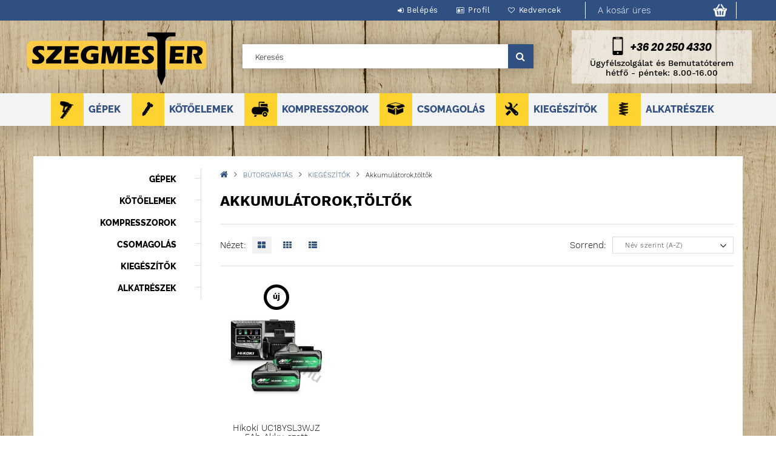

--- FILE ---
content_type: text/html; charset=UTF-8
request_url: https://www.szegmester.hu/spl/196930/Akkumulatoroktoltok
body_size: 23391
content:
 <!DOCTYPE html>
<html lang="hu">
<head>
<meta content="width=device-width, initial-scale=1.0" name="viewport" />
<meta charset="utf-8">
<meta name="description" content="Akkumulátorok,töltők, KIEGÉSZÍTŐK, BÚTORGYÁRTÁS, SZEGMESTER">
<meta name="robots" content="index, follow">
<meta http-equiv="X-UA-Compatible" content="IE=Edge">
<meta property="og:site_name" content="SZEGMESTER" />
<meta property="og:title" content="Akkumulátorok,töltők - KIEGÉSZÍTŐK - BÚTORGYÁRTÁS - SZEGMEST">
<meta property="og:description" content="Akkumulátorok,töltők, KIEGÉSZÍTŐK, BÚTORGYÁRTÁS, SZEGMESTER">
<meta property="og:type" content="website">
<meta property="og:url" content="https://www.szegmester.hu/spl/196930/Akkumulatoroktoltok">
<meta property="og:image" content="https://www.szegmester.hu/img/6158/catpic_852170/280x280,r/852170.jpg?time=1571390695">
<meta name="mobile-web-app-capable" content="yes">
<meta name="apple-mobile-web-app-capable" content="yes">
<meta name="MobileOptimized" content="320">
<meta name="HandheldFriendly" content="true">

<title>Akkumulátorok,töltők - KIEGÉSZÍTŐK - BÚTORGYÁRTÁS - SZEGMEST</title>


<script>
var service_type="shop";
var shop_url_main="https://www.szegmester.hu";
var actual_lang="hu";
var money_len="2";
var money_thousend=" ";
var money_dec=",";
var shop_id=6158;
var unas_design_url="https:"+"/"+"/"+"www.szegmester.hu"+"/"+"!common_design"+"/"+"custom"+"/"+"szegmester.unas.hu"+"/";
var unas_design_code='0';
var unas_base_design_code='1500';
var unas_design_ver=3;
var unas_design_subver=0;
var unas_shop_url='https://www.szegmester.hu';
var responsive="yes";
var config_plus=new Array();
config_plus['cart_redirect']=1;
config_plus['money_type']='Ft';
config_plus['money_type_display']='Ft';
var lang_text=new Array();

var UNAS = UNAS || {};
UNAS.shop={"base_url":'https://www.szegmester.hu',"domain":'www.szegmester.hu',"username":'szegmester.unas.hu',"id":6158,"lang":'hu',"currency_type":'Ft',"currency_code":'HUF',"currency_rate":'1',"currency_length":2,"base_currency_length":2,"canonical_url":'https://www.szegmester.hu/spl/196930/Akkumulatoroktoltok'};
UNAS.design={"code":'0',"page":'art'};
UNAS.api_auth="1f68495abb35c068239af830b3b58c57";
UNAS.customer={"email":'',"id":0,"group_id":0,"without_registration":0};
UNAS.shop["category_id"]="196930";
UNAS.shop["only_private_customer_can_purchase"] = false;
 

UNAS.text = {
    "button_overlay_close": `Bezár`,
    "popup_window": `Felugró ablak`,
    "list": `lista`,
    "updating_in_progress": `frissítés folyamatban`,
    "updated": `frissítve`,
    "is_opened": `megnyitva`,
    "is_closed": `bezárva`,
    "deleted": `törölve`,
    "consent_granted": `hozzájárulás megadva`,
    "consent_rejected": `hozzájárulás elutasítva`,
    "field_is_incorrect": `mező hibás`,
    "error_title": `Hiba!`,
    "product_variants": `termék változatok`,
    "product_added_to_cart": `A termék a kosárba került`,
    "product_added_to_cart_with_qty_problem": `A termékből csak [qty_added_to_cart] [qty_unit] került kosárba`,
    "product_removed_from_cart": `A termék törölve a kosárból`,
    "reg_title_name": `Név`,
    "reg_title_company_name": `Cégnév`,
    "number_of_items_in_cart": `Kosárban lévő tételek száma`,
    "cart_is_empty": `A kosár üres`,
    "cart_updated": `A kosár frissült`
};


UNAS.text["delete_from_compare"]= `Törlés összehasonlításból`;
UNAS.text["comparison"]= `Összehasonlítás`;

UNAS.text["delete_from_favourites"]= `Törlés a kedvencek közül`;
UNAS.text["add_to_favourites"]= `Kedvencekhez`;






window.lazySizesConfig=window.lazySizesConfig || {};
window.lazySizesConfig.loadMode=1;
window.lazySizesConfig.loadHidden=false;

window.dataLayer = window.dataLayer || [];
function gtag(){dataLayer.push(arguments)};
gtag('js', new Date());
</script>

<script src="https://www.szegmester.hu/!common_packages/jquery/jquery-3.2.1.js?mod_time=1690980617"></script>
<script src="https://www.szegmester.hu/!common_packages/jquery/plugins/migrate/migrate.js?mod_time=1690980618"></script>
<script src="https://www.szegmester.hu/!common_packages/jquery/plugins/autocomplete/autocomplete.js?mod_time=1751445028"></script>
<script src="https://www.szegmester.hu/!common_packages/jquery/plugins/cookie/cookie.js?mod_time=1690980618"></script>
<script src="https://www.szegmester.hu/!common_packages/jquery/plugins/tools/tools-1.2.7.js?mod_time=1690980618"></script>
<script src="https://www.szegmester.hu/!common_packages/jquery/plugins/slider-pro/jquery.sliderPro-unas.min.js?mod_time=1690980618"></script>
<script src="https://www.szegmester.hu/!common_packages/jquery/own/shop_common/exploded/common.js?mod_time=1764831094"></script>
<script src="https://www.szegmester.hu/!common_packages/jquery/own/shop_common/exploded/common_overlay.js?mod_time=1759904162"></script>
<script src="https://www.szegmester.hu/!common_packages/jquery/own/shop_common/exploded/common_shop_popup.js?mod_time=1759904162"></script>
<script src="https://www.szegmester.hu/!common_packages/jquery/own/shop_common/exploded/common_start_checkout.js?mod_time=1752056245"></script>
<script src="https://www.szegmester.hu/!common_packages/jquery/own/shop_common/exploded/design_1500.js?mod_time=1725525526"></script>
<script src="https://www.szegmester.hu/!common_packages/jquery/own/shop_common/exploded/function_change_address_on_order_methods.js?mod_time=1752056245"></script>
<script src="https://www.szegmester.hu/!common_packages/jquery/own/shop_common/exploded/function_check_password.js?mod_time=1751445028"></script>
<script src="https://www.szegmester.hu/!common_packages/jquery/own/shop_common/exploded/function_check_zip.js?mod_time=1767692286"></script>
<script src="https://www.szegmester.hu/!common_packages/jquery/own/shop_common/exploded/function_compare.js?mod_time=1751445028"></script>
<script src="https://www.szegmester.hu/!common_packages/jquery/own/shop_common/exploded/function_customer_addresses.js?mod_time=1725525526"></script>
<script src="https://www.szegmester.hu/!common_packages/jquery/own/shop_common/exploded/function_delivery_point_select.js?mod_time=1751445028"></script>
<script src="https://www.szegmester.hu/!common_packages/jquery/own/shop_common/exploded/function_favourites.js?mod_time=1725525526"></script>
<script src="https://www.szegmester.hu/!common_packages/jquery/own/shop_common/exploded/function_infinite_scroll.js?mod_time=1759904162"></script>
<script src="https://www.szegmester.hu/!common_packages/jquery/own/shop_common/exploded/function_language_and_currency_change.js?mod_time=1751445028"></script>
<script src="https://www.szegmester.hu/!common_packages/jquery/own/shop_common/exploded/function_param_filter.js?mod_time=1764233415"></script>
<script src="https://www.szegmester.hu/!common_packages/jquery/own/shop_common/exploded/function_postsale.js?mod_time=1751445028"></script>
<script src="https://www.szegmester.hu/!common_packages/jquery/own/shop_common/exploded/function_product_print.js?mod_time=1725525526"></script>
<script src="https://www.szegmester.hu/!common_packages/jquery/own/shop_common/exploded/function_product_subscription.js?mod_time=1751445028"></script>
<script src="https://www.szegmester.hu/!common_packages/jquery/own/shop_common/exploded/function_recommend.js?mod_time=1751445028"></script>
<script src="https://www.szegmester.hu/!common_packages/jquery/own/shop_common/exploded/function_saved_cards.js?mod_time=1751445028"></script>
<script src="https://www.szegmester.hu/!common_packages/jquery/own/shop_common/exploded/function_saved_filter_delete.js?mod_time=1751445028"></script>
<script src="https://www.szegmester.hu/!common_packages/jquery/own/shop_common/exploded/function_search_smart_placeholder.js?mod_time=1751445028"></script>
<script src="https://www.szegmester.hu/!common_packages/jquery/own/shop_common/exploded/function_vote.js?mod_time=1725525526"></script>
<script src="https://www.szegmester.hu/!common_packages/jquery/own/shop_common/exploded/page_cart.js?mod_time=1767791927"></script>
<script src="https://www.szegmester.hu/!common_packages/jquery/own/shop_common/exploded/page_customer_addresses.js?mod_time=1768291153"></script>
<script src="https://www.szegmester.hu/!common_packages/jquery/own/shop_common/exploded/page_order_checkout.js?mod_time=1725525526"></script>
<script src="https://www.szegmester.hu/!common_packages/jquery/own/shop_common/exploded/page_order_details.js?mod_time=1725525526"></script>
<script src="https://www.szegmester.hu/!common_packages/jquery/own/shop_common/exploded/page_order_methods.js?mod_time=1760086916"></script>
<script src="https://www.szegmester.hu/!common_packages/jquery/own/shop_common/exploded/page_order_return.js?mod_time=1725525526"></script>
<script src="https://www.szegmester.hu/!common_packages/jquery/own/shop_common/exploded/page_order_send.js?mod_time=1725525526"></script>
<script src="https://www.szegmester.hu/!common_packages/jquery/own/shop_common/exploded/page_order_subscriptions.js?mod_time=1751445028"></script>
<script src="https://www.szegmester.hu/!common_packages/jquery/own/shop_common/exploded/page_order_verification.js?mod_time=1752056245"></script>
<script src="https://www.szegmester.hu/!common_packages/jquery/own/shop_common/exploded/page_product_details.js?mod_time=1751445028"></script>
<script src="https://www.szegmester.hu/!common_packages/jquery/own/shop_common/exploded/page_product_list.js?mod_time=1725525526"></script>
<script src="https://www.szegmester.hu/!common_packages/jquery/own/shop_common/exploded/page_product_reviews.js?mod_time=1751445028"></script>
<script src="https://www.szegmester.hu/!common_packages/jquery/own/shop_common/exploded/page_reg.js?mod_time=1759904162"></script>
<script src="https://www.szegmester.hu/!common_packages/jquery/plugins/hoverintent/hoverintent.js?mod_time=1690980618"></script>
<script src="https://www.szegmester.hu/!common_packages/jquery/own/shop_tooltip/shop_tooltip.js?mod_time=1759904162"></script>
<script src="https://www.szegmester.hu/!common_packages/jquery/plugins/waypoints/waypoints-4.0.0.js?mod_time=1690980618"></script>
<script src="https://www.szegmester.hu/!common_packages/jquery/plugins/responsive_menu/responsive_menu-unas.js?mod_time=1690980618"></script>
<script src="https://www.szegmester.hu/!common_packages/jquery/plugins/slick/slick.js?mod_time=1690980618"></script>
<script src="https://www.szegmester.hu/!common_packages/jquery/plugins/perfectscrollbar/perfect-scrollbar.jquery.js?mod_time=1690980618"></script>
<script src="https://www.szegmester.hu/!common_design/custom/szegmester.unas.hu/js/aos.js?mod_time=1571575141"></script>
<script src="https://www.szegmester.hu/!common_design/custom/szegmester.unas.hu/js/sticky-sidebar.js?mod_time=1571575141"></script>

<link href="https://www.szegmester.hu/!common_packages/jquery/plugins/autocomplete/autocomplete.css?mod_time=1690980618" rel="stylesheet" type="text/css">
<link href="https://www.szegmester.hu/!common_packages/jquery/plugins/slider-pro/css/slider-pro.min.css?mod_time=1690980618" rel="stylesheet" type="text/css">
<link href="https://www.szegmester.hu/!common_design/base/001500/css/common.css?mod_time=1763385136" rel="stylesheet" type="text/css">
<link href="https://www.szegmester.hu/!common_design/base/001500/css/page_artlist_1.css?mod_time=1696404467" rel="stylesheet" type="text/css">

<link href="https://www.szegmester.hu/spl/196930/Akkumulatoroktoltok" rel="canonical">
<link href="https://www.szegmester.hu/shop_ordered/6158/design_pic/favicon.ico" rel="shortcut icon">
<script>
        var google_consent=1;
    
        gtag('consent', 'default', {
           'ad_storage': 'denied',
           'ad_user_data': 'denied',
           'ad_personalization': 'denied',
           'analytics_storage': 'denied',
           'functionality_storage': 'denied',
           'personalization_storage': 'denied',
           'security_storage': 'granted'
        });

    
        gtag('consent', 'update', {
           'ad_storage': 'denied',
           'ad_user_data': 'denied',
           'ad_personalization': 'denied',
           'analytics_storage': 'denied',
           'functionality_storage': 'denied',
           'personalization_storage': 'denied',
           'security_storage': 'granted'
        });

        </script>
    <script async src="https://www.googletagmanager.com/gtag/js?id=UA-44247843-1"></script>    <script>
    gtag('config', 'UA-44247843-1');

        </script>
        <script>
    var google_analytics=1;

            gtag('event', 'view_item_list', {
              "currency": "HUF",
              "items": [
                                        {
                          "item_id": "17-Hikoki_UC18YSL3WJZ",
                          "item_name": "Hikoki UC18YSL3WJZ 5Ah Akku szett",
                                                    "item_category": "BÚTORGYÁRTÁS/KIEGÉSZÍTŐK/Akkumulátorok,töltők",                          "price": '131914.9',
                          "list_position": 1,
                          "list_name": 'BÚTORGYÁRTÁS/KIEGÉSZÍTŐK/Akkumulátorok,töltők'
                      }
                                  ],
              'non_interaction': true
        });
           </script>
       <script>
        var google_ads=1;

                gtag('event','remarketing', {
            'ecomm_pagetype': 'category',
            'ecomm_prodid': ["17-Hikoki_UC18YSL3WJZ"],
            'ecomm_totalvalue': 131914.9        });
            </script>
    	<script>
	/* <![CDATA[ */
	$(document).ready(function() {
       $(document).bind("contextmenu",function(e) {
            return false;
       });
	});
	/* ]]> */
	</script>
		<script>
	/* <![CDATA[ */
	var omitformtags=["input", "textarea", "select"];
	omitformtags=omitformtags.join("|");
		
	function disableselect(e) {
		if (omitformtags.indexOf(e.target.tagName.toLowerCase())==-1) return false;
		if (omitformtags.indexOf(e.target.tagName.toLowerCase())==2) return false;
	}
		
	function reEnable() {
		return true;
	}
		
	if (typeof document.onselectstart!="undefined") {
		document.onselectstart=new Function ("return false");
	} else {
		document.onmousedown=disableselect;
		document.onmouseup=reEnable;
	}
	/* ]]> */
	</script>
	

	<!-- Hotjar Tracking Code-->
	<script>
		(function(h,o,t,j,a,r){
			h.hj=h.hj||function(){(h.hj.q=h.hj.q||[]).push(arguments)};
			h._hjSettings={hjid:5286565,hjsv:6};
			a=o.getElementsByTagName('head')[0];
			r=o.createElement('script');r.async=1;
			r.src=t+h._hjSettings.hjid+j+h._hjSettings.hjsv;
			a.appendChild(r);
		})(window,document,'//static.hotjar.com/c/hotjar-','.js?sv=');
	</script>



<!-- OWN EMBEDDING:START -->
<link href="https://www.szegmester.hu/!common_design/custom/szegmester.unas.hu/css/aos.css" rel="stylesheet" type="text/css" />
<link href="https://www.szegmester.hu/!common_design/custom/szegmester.unas.hu/css/fonts.css" rel="stylesheet" type="text/css" />
<link href="https://www.szegmester.hu/!common_design/custom/szegmester.unas.hu/css/owncustom.css" rel="stylesheet" type="text/css" />
<link href="https://www.szegmester.hu/!common_design/custom/szegmester.unas.hu/css/colors.css" rel="stylesheet" type="text/css" />

<!---->
<!-- OWN EMBEDDING:END -->
</head>

<!-- OWN COUNTDOWN:START -->
<script>
function ShowTime() {
  var now = new Date();
  var hrs = 15-now.getHours();
  var mins = 59-now.getMinutes();
  var secs = 60-now.getSeconds();
  var acthrs = now.getHours();
  var actmins = now.getMinutes();
  var actsecs = now.getSeconds();

  if (acthrs >= 0 && acthrs < 16 ) {
    timeLeft = "<strong>" +hrs+' óra '+mins+' perc és '+secs+' másodperc</strong> van hátra, hogy <strong>még a mai napon</strong> futárhoz kerüljön a rendelésed.';
  }
  else {
    timeLeft = "Add le a rendelésed <strong>MOST</strong> és holnap a <strong>Te csomagod lesz az első</strong>, amit összerakunk.";
  }

      
  $("#owntimeback_clock").html(timeLeft);
}

setInterval(ShowTime ,1000);

</script>
<!-- OWN COUNTDOWN:END -->

<body class='design_ver3' id="ud_shop_art">
<div id="image_to_cart" style="display:none; position:absolute; z-index:100000;"></div>
<div class="overlay_common overlay_warning" id="overlay_cart_add"></div>
<script>$(document).ready(function(){ overlay_init("cart_add",{"onBeforeLoad":false}); });</script>
<div class="overlay_common overlay_dialog" id="overlay_save_filter"></div>
<script>$(document).ready(function(){ overlay_init("save_filter",{"closeOnEsc":true,"closeOnClick":true}); });</script>
<div id="overlay_login_outer"></div>	
	<script>
	$(document).ready(function(){
	    var login_redir_init="";

		$("#overlay_login_outer").overlay({
			onBeforeLoad: function() {
                var login_redir_temp=login_redir_init;
                if (login_redir_act!="") {
                    login_redir_temp=login_redir_act;
                    login_redir_act="";
                }

									$.ajax({
						type: "GET",
						async: true,
						url: "https://www.szegmester.hu/shop_ajax/ajax_popup_login.php",
						data: {
							shop_id:"6158",
							lang_master:"hu",
                            login_redir:login_redir_temp,
							explicit:"ok",
							get_ajax:"1"
						},
						success: function(data){
							$("#overlay_login_outer").html(data);
							if (unas_design_ver >= 5) $("#overlay_login_outer").modal('show');
							$('#overlay_login1 input[name=shop_pass_login]').keypress(function(e) {
								var code = e.keyCode ? e.keyCode : e.which;
								if(code.toString() == 13) {		
									document.form_login_overlay.submit();		
								}	
							});	
						}
					});
								},
			top: 50,
			mask: {
	color: "#000000",
	loadSpeed: 200,
	maskId: "exposeMaskOverlay",
	opacity: 0.7
},
			closeOnClick: (config_plus['overlay_close_on_click_forced'] === 1),
			onClose: function(event, overlayIndex) {
				$("#login_redir").val("");
			},
			load: false
		});
		
			});
	function overlay_login() {
		$(document).ready(function(){
			$("#overlay_login_outer").overlay().load();
		});
	}
	function overlay_login_remind() {
        if (unas_design_ver >= 5) {
            $("#overlay_remind").overlay().load();
        } else {
            $(document).ready(function () {
                $("#overlay_login_outer").overlay().close();
                setTimeout('$("#overlay_remind").overlay().load();', 250);
            });
        }
	}

    var login_redir_act="";
    function overlay_login_redir(redir) {
        login_redir_act=redir;
        $("#overlay_login_outer").overlay().load();
    }
	</script>  
	<div class="overlay_common overlay_info" id="overlay_remind"></div>
<script>$(document).ready(function(){ overlay_init("remind",[]); });</script>

	<script>
    	function overlay_login_error_remind() {
		$(document).ready(function(){
			load_login=0;
			$("#overlay_error").overlay().close();
			setTimeout('$("#overlay_remind").overlay().load();', 250);	
		});
	}
	</script>  
	<div class="overlay_common overlay_info" id="overlay_newsletter"></div>
<script>$(document).ready(function(){ overlay_init("newsletter",[]); });</script>

<script>
function overlay_newsletter() {
    $(document).ready(function(){
        $("#overlay_newsletter").overlay().load();
    });
}
</script>
<div class="overlay_common overlay_error" id="overlay_script"></div>
<script>$(document).ready(function(){ overlay_init("script",[]); });</script>
    <script>
    $(document).ready(function() {
        $.ajax({
            type: "GET",
            url: "https://www.szegmester.hu/shop_ajax/ajax_stat.php",
            data: {master_shop_id:"6158",get_ajax:"1"}
        });
    });
    </script>
    
<div id="responsive_cat_menu"><div id="responsive_cat_menu_content"><script>var responsive_menu='$(\'#responsive_cat_menu ul\').responsive_menu({ajax_type: "GET",ajax_param_str: "cat_key|aktcat",ajax_url: "https://www.szegmester.hu/shop_ajax/ajax_box_cat.php",ajax_data: "master_shop_id=6158&lang_master=hu&get_ajax=1&type=responsive_call&box_var_name=shop_cat&box_var_already=no&box_var_responsive=yes&box_var_section=content&box_var_highlight=yes&box_var_type=normal&box_var_multilevel_id=responsive_cat_menu",menu_id: "responsive_cat_menu"});'; </script><div class="responsive_menu"><div class="responsive_menu_nav"><div class="responsive_menu_navtop"><div class="responsive_menu_back "></div><div class="responsive_menu_title ">&nbsp;</div><div class="responsive_menu_close "></div></div><div class="responsive_menu_navbottom"></div></div><div class="responsive_menu_content"><ul style="display:none;"><li><div class="next_level_arrow"></div><span class="ajax_param">269921|196930</span><a href="https://www.szegmester.hu/Gepek" class="text_small has_child resp_clickable" onclick="return false;">GÉPEK</a></li><li><div class="next_level_arrow"></div><span class="ajax_param">852170|196930</span><a href="https://www.szegmester.hu/Kotoelemek" class="text_small has_child resp_clickable" onclick="return false;">KÖTŐELEMEK</a></li><li><div class="next_level_arrow"></div><span class="ajax_param">756494|196930</span><a href="https://www.szegmester.hu/Kompresszorok" class="text_small has_child resp_clickable" onclick="return false;">KOMPRESSZOROK</a></li><li><div class="next_level_arrow"></div><span class="ajax_param">666020|196930</span><a href="https://www.szegmester.hu/Csomagolas" class="text_small has_child resp_clickable" onclick="return false;">CSOMAGOLÁS</a></li><li><div class="next_level_arrow"></div><span class="ajax_param">355190|196930</span><a href="https://www.szegmester.hu/Kiegszitok" class="text_small has_child resp_clickable" onclick="return false;">KIEGÉSZÍTŐK</a></li><li><div class="next_level_arrow"></div><span class="ajax_param">515008|196930</span><a href="https://www.szegmester.hu/Szegezo_alkatreszek" class="text_small has_child resp_clickable" onclick="return false;">ALKATRÉSZEK</a></li></ul></div></div></div></div>

<div id="filter_mobile">
	<div class="filter_mobile_head">
	    <div class="filter_mobile_title"></div>
    	<div id="filter_mobile_close"></div>
    	<div class="clear_fix"></div>
    </div>
    <div class="filter_mobile_content"></div>
</div>

<div id="container">
	

    <div id="header">
    	<div id="header_top">
        	<div id="header_top_wrap" class="row">
                
          
                
                <div id="header_menu" class="col-sm-9">
                    <div id="money_lang">                  
                        <div id="lang"></div>
                        <div id="money"></div>
                        <div class="clear_fix"></div>
                    </div>
                	<ul class="list-inline">
	                    <li class="list-inline-item login">
    
        
            
                <script>
                    function overlay_login() {
                        $(document).ready(function(){
                            $("#overlay_login_outer").overlay().load();
                        });
                    }
                </script>
                <a href="javascript:overlay_login();" class="menu_login">Belépés</a>
            

            
        

        

        

        

    
</li>
        	            <li class="list-inline-item profil"><a href="https://www.szegmester.hu/shop_order_track.php">Profil</a></li>
                        <li class="list-inline-item fav"><a href="https://www.szegmester.hu/shop_order_track.php?tab=favourites">Kedvencek</a></li>
                        <li class="list-inline-item compare"></li>
                    </ul>
                </div>
                <div id="cartout" class="col-sm-3">
                    <div id="cart">
                            <div id='box_cart_content' class='box_content'>




<div id="box_cart_content_full">
    <div class='box_cart_item'>
        <a href="https://www.szegmester.hu/shop_cart.php">
    
                
    
                
                    <span class='box_cart_empty'>A kosár üres</span>
                    
                
    
        </a>
    </div>
    
    	
    
</div>


<div class="box_cart_itemlist">
    
    <div class="box_cart_itemlist_list">
        
    </div>
    
    
    <div class="box_cart_sum_row">
        
            <div class='box_cart_price_label'>Összesen:</div>
        
        
            <div class='box_cart_price'><span class='text_color_fault'>0 Ft</span></div>
        
        <div class='clear_fix'></div>
	</div>

    
    <div class='box_cart_button'><input name="Button" type="button" value="Megrendelés" onclick="location.href='https://www.szegmester.hu/shop_cart.php'"></div>
    
    
</div>



</div>


    <script>
        $("#box_cart_content_full").click(function() {
            document.location.href="https://www.szegmester.hu/shop_cart.php";
        });
		$(document).ready (function() {
			$('#cart').hoverIntent({
                over: function () {
                    $(this).find('.box_cart_itemlist').stop(true).slideDown(400, function () {
                        $('.box_cart_itemlist_list').perfectScrollbar();
                    });
                },
                out: function () {
                    $(this).find('.box_cart_itemlist').slideUp(400);
                },
                interval: 100,
                sensitivity: 6,
                timeout: 1000
            });
		});
    </script>

                    </div>
                </div>
                <div class="clear_fix"></div>
        	</div>
        </div>
        
    	<div id="header_content">
            <div id="header_content_wrap">

                <div id="header_content_left" class="myheadcol">
                   <div id="logo" data-aos="flip-left">



    

    
        <div id="header_logo_img" class="js-element header_logo_img-container" data-element-name="header_logo">
            
                
                    <div class="header_logo_img-wrap header_logo_img-wrap-1">
                        <div class="header_logo_1_img-wrapper">
                            <a href="https://www.szegmester.hu/">
                            <picture>
                                
                                <source media="(max-width: 479.8px)" srcset="https://www.szegmester.hu/!common_design/custom/szegmester.unas.hu/element/layout_hu_header_logo-300x100_1_default.jpg?time=1580837122">
                                <source media="(max-width: 767.8px)" srcset="https://www.szegmester.hu/!common_design/custom/szegmester.unas.hu/element/layout_hu_header_logo-300x100_1_default.jpg?time=1580837122">
                                <source media="(max-width: 1023.8px)" srcset="https://www.szegmester.hu/!common_design/custom/szegmester.unas.hu/element/layout_hu_header_logo-300x100_1_default.jpg?time=1580837122">
                                <img width="300" height="100"
                                     src="https://www.szegmester.hu/!common_design/custom/szegmester.unas.hu/element/layout_hu_header_logo-300x100_1_default.jpg?time=1580837122" alt="SZEGMESTER"
                                     
                                >
                            </picture>
                            </a>
                        </div>
                    </div>
                
                
            
        </div>
    

</div>
                </div>
                
                <div id="header_content_right" class="myheadcol">
                    <div id="search"><div id="box_search_content" class="box_content browser-is-chrome">
    <form name="form_include_search" id="form_include_search" action="https://www.szegmester.hu/shop_search.php" method="get">
        <div class="box_search_field">
            <input data-stay-visible-breakpoint="1000" name="search" id="box_search_input" type="text" pattern=".{3,100}"
                   maxlength="100" class="text_small ac_input js-search-input" title="Hosszabb kereső kifejezést írjon be!"
                   placeholder="Keresés" autocomplete="off"
                   required
            >
        </div>
        <button class="box_search_button fa fa-search" type="submit" title="Keresés"></button>
    </form>
</div>
<script>
/* CHECK SEARCH INPUT CONTENT  */
function checkForInput(element) {
    let thisEl = $(element);
    let tmpval = thisEl.val();
    thisEl.toggleClass('not-empty', tmpval.length >= 1);
    thisEl.toggleClass('search-enable', tmpval.length >= 3);
}
/* CHECK SEARCH INPUT CONTENT  */
$('#box_search_input').on('blur change keyup', function() {
    checkForInput(this);
});
</script>
<script>
    $(document).ready(function(){
        $(document).on('smartSearchInputLoseFocus', function(){
            if ($('.js-search-smart-autocomplete').length>0) {
                setTimeout(function () {
                    let height = $(window).height() - ($('.js-search-smart-autocomplete').offset().top - $(window).scrollTop()) - 20;
                    $('.search-smart-autocomplete').css('max-height', height + 'px');
                }, 300);
            }
        });
    });
</script></div>
                </div>

                 <div id="ownheader_content_right" class="myheadcol">
                    <div id="ownheader_content_right_inner">
                        <div id="owncallhot">
                            <a href="tel: +36202504330" target="_blank" id="owncallhot_icon">+36 20 250 4330</a>
                            <a href="tel: +36202504330" target="_blank" id="owncallhot_num">+36 20 250 4330</a>
                        </div>
                        <div id="owncalltext">Ügyfélszolgálat és Bemutatóterem<br/>hétfő - péntek: 8.00-16.00</div>
                    </div>
                </div>
                <div class="clear_fix"></div>
            </div>
        </div>  

        <!-- OWN HEADER:START -->
        <div id="header_bottom">
        	<!--<a href="#" id="ownmobile_logo"></a>-->
        	<div id="header_bottom_wrap">
            	<ul id="mainmenu">
                	
<li data-id="269921">
    <a href="https://www.szegmester.hu/Gepek">GÉPEK</a>

    
	<div class="catmenu_lvl2_outer">
        <ul class="catmenu_lvl2 ">
        	
	
	<li data-id="353043">
    	<a href="https://www.szegmester.hu/Gepek/Szegbelovok">SZEGBELÖVŐK</a>
		


<ul class="catmenu_lvl3"> 
	
	<li data-id="571083">
    	<a href="https://www.szegmester.hu/Gepek/Szegezok/Kortaras">Körtáras</a>
	</li>
	
	<li data-id="788106">
    	<a href="https://www.szegmester.hu/Gepek/Szegezok/Siktaras">Síktáras</a>
	</li>
	
	<li data-id="471681">
    	<a href="https://www.szegmester.hu/Gepek/Szegezok/Tuszegezeok">Tűszegezők</a>
	</li>
	
	<li data-id="826366">
    	<a href="https://www.szegmester.hu/Gepek/Szegezok/Betonszegezo">Betonszegező</a>
	</li>
	
	<li data-id="881456">
    	<a href="https://www.szegmester.hu/Gepek/Szegezok/Zsindelyszegezo">Zsindelyszegező</a>
	</li>
	
    
    <li class="catmenu_more"><a href="https://www.szegmester.hu/Gepek/Szegbelovok">Több</a></li>
    

</ul>

	</li>
	
	<li data-id="706626">
    	<a href="https://www.szegmester.hu/Gepek/Kapcsozok">KAPCSOZÓK</a>
		


<ul class="catmenu_lvl3"> 
	
	<li data-id="101617">
    	<a href="https://www.szegmester.hu/Gepek/Kapcsozok/Konnyu_sorozat">Könnyű sorozat</a>
	</li>
	
	<li data-id="883532">
    	<a href="https://www.szegmester.hu/Gepek/Kapcsozok/Kozepes_sorozat">Közepes sorozat</a>
	</li>
	
	<li data-id="692124">
    	<a href="https://www.szegmester.hu/Gepek/Kapcsozok/Nehez_sorozat">Nehéz sorozat</a>
	</li>
	
	<li data-id="982009">
    	<a href="https://www.szegmester.hu/Gepek/Kapcsozok/Dobozlezaro">Dobozlezáró</a>
	</li>
	
	<li data-id="488099">
    	<a href="https://www.szegmester.hu/Gepek/Kapcsozok/Specialis_tuzogepek">Speciális tűzőgépek</a>
	</li>
	
    
    <li class="catmenu_more"><a href="https://www.szegmester.hu/Gepek/Kapcsozok">Több</a></li>
    

</ul>

	</li>
	
	<li data-id="903068">
    	<a href="https://www.szegmester.hu/Gepek/Betonvas-kotozo-vago">BETONVAS KÖTÖZŐ & VÁGÓ</a>
		
	</li>
	
	<li data-id="531431">
    	<a href="https://www.szegmester.hu/Gepek/Kardfuresz-orrfuresz">KARDFŰRÉSZ / ORRFŰRÉSZ</a>
		
	</li>
	
	<li data-id="804716">
    	<a href="https://www.szegmester.hu/gepek/Kor-es-lancfureszek">KÖR- ÉS LÁNCFŰRÉSZEK</a>
		
	</li>
	
	<li data-id="484139">
    	<a href="https://www.szegmester.hu/Gepek/Furokescsavarozok">FÚRÓK ÉS CSAVAROZÓK</a>
		
	</li>
	
	<li data-id="417933">
    	<a href="https://www.szegmester.hu/gepek/LEMEZVAGOK-SAROKCSISZOLOK-ES-MULTISZERSZAMOK">LEMEZVÁGÓK ÉS SAROKCSISZOLÓK</a>
		
	</li>
	
	<li data-id="313761">
    	<a href="https://www.szegmester.hu/gepek/EGYEB-GEPEK">EGYÉB GÉPEK</a>
		
	</li>
	
	<li data-id="915749">
    	<a href="https://www.szegmester.hu/EVERWIN">EVERWIN</a>
		
	</li>
	
	<li data-id="985230">
    	<a href="https://www.szegmester.hu/gepek/hikoki">HIKOKI</a>
		
	</li>
	
	<li data-id="470107">
    	<a href="https://www.szegmester.hu/gepek/TJEP">TJEP</a>
		
	</li>
	
	<li data-id="437861">
    	<a href="https://www.szegmester.hu/Gepek/DeWalt">DeWALT</a>
		
	</li>
	
	<li data-id="702880">
    	<a href="https://www.szegmester.hu/Gepek/Keziszerszamok">KÉZISZERSZÁMOK</a>
		
	</li>
	
	<li data-id="433144">
    	<a href="https://www.szegmester.hu/Gepek/Raklapgyarto-asztal">RAKLAPGYÁRTÓ ASZTAL</a>
		
	</li>
	

        </ul>
        
	</div>
    
</li>

<li data-id="852170">
    <a href="https://www.szegmester.hu/Kotoelemek">KÖTŐELEMEK</a>

    
	<div class="catmenu_lvl2_outer">
        <ul class="catmenu_lvl2 ">
        	
	
	<li data-id="642389">
    	<a href="https://www.szegmester.hu/Kotoelemek/Szegek">SZEGEK</a>
		


<ul class="catmenu_lvl3"> 
	
	<li data-id="437049">
    	<a href="https://www.szegmester.hu/Kotoelemek/Szegek/Omlesztett-szeg">Ömlesztett szeg</a>
	</li>
	
	<li data-id="172069">
    	<a href="https://www.szegmester.hu/Kotoelemek/Szegek/Kortaras_szegek">Körtáras szeg</a>
	</li>
	
	<li data-id="733146">
    	<a href="https://www.szegmester.hu/Kotoelemek/Szegek/Siktaras_szegek">Síktáras szeg</a>
	</li>
	
	<li data-id="349473">
    	<a href="https://www.szegmester.hu/Kotoelemek/Szegek/Tuszegek">Tűszegek</a>
	</li>
	
	<li data-id="320315">
    	<a href="https://www.szegmester.hu/Kotoelemek/Szegek/Zsindely_szeg">Zsindelyszeg</a>
	</li>
	
    
    <li class="catmenu_more"><a href="https://www.szegmester.hu/Kotoelemek/Szegek">Több</a></li>
    

</ul>

	</li>
	
	<li data-id="270158">
    	<a href="https://www.szegmester.hu/Kotoelemek/Kapcsok">KAPCSOK</a>
		


<ul class="catmenu_lvl3"> 
	
	<li data-id="663510">
    	<a href="https://www.szegmester.hu/Kotoelemek/Kapcsok/8-as_sorozat">8/80/380-as sorozat</a>
	</li>
	
	<li data-id="579135">
    	<a href="https://www.szegmester.hu/Kotoelemek/Kapcsok/14-es_sorozat">14-es sorozat</a>
	</li>
	
	<li data-id="379847">
    	<a href="https://www.szegmester.hu/Kotoelemek/Kapcsok/72-es_sorozat">72-es sorozat</a>
	</li>
	
	<li data-id="663409">
    	<a href="https://www.szegmester.hu/Kotoelemek/Kapcsok/88-as_sorozat">88-as sorozat</a>
	</li>
	
	<li data-id="669660">
    	<a href="https://www.szegmester.hu/Kotoelemek/Kapcsok/90-es_sorozat">90-es sorozat</a>
	</li>
	
    
    <li class="catmenu_more"><a href="https://www.szegmester.hu/Kotoelemek/Kapcsok">Több</a></li>
    

</ul>

	</li>
	
	<li data-id="841259">
    	<a href="https://www.szegmester.hu/Kotoelemek/Csavarok">CSAVAROK</a>
		


<ul class="catmenu_lvl3"> 
	
	<li data-id="863317">
    	<a href="https://www.szegmester.hu/Kotoelemek/Csavarok/Alapcsavar">Alapcsavar</a>
	</li>
	
	<li data-id="428123">
    	<a href="https://www.szegmester.hu/kotoelemek/csavarok/betoncsavar">Betoncsavar</a>
	</li>
	
	<li data-id="823881">
    	<a href="https://www.szegmester.hu/Kotoelemek/Csavarok/Gazbetoncsavar">Gázbetoncsavar</a>
	</li>
	
	<li data-id="423200">
    	<a href="https://www.szegmester.hu/Kotoelemek/Csavarok/Beutoekes_dubel">Beütőékes dübel</a>
	</li>
	
	<li data-id="578598">
    	<a href="https://www.szegmester.hu/Kotoelemek/Csavarok/Faszerkezet_epito_csavar">Faszerkezet építő csavar</a>
	</li>
	
    
    <li class="catmenu_more"><a href="https://www.szegmester.hu/Kotoelemek/Csavarok">Több</a></li>
    

</ul>

	</li>
	
	<li data-id="797232">
    	<a href="https://www.szegmester.hu/Kotoelemek/Epitoipari_rogzitoelemek">ÉPÍTŐIPARI RÖGZÍTŐELEMEK</a>
		


<ul class="catmenu_lvl3"> 
	
	<li data-id="691599">
    	<a href="https://www.szegmester.hu/Kotoelemek/epitopari_rogzitoelemek/sarokvas">Sarokvas</a>
	</li>
	
	<li data-id="443237">
    	<a href="https://www.szegmester.hu/Kotoelemek/Epitoipari_rogzitoelemek/Sarokvas_erositett">Erősített sarokvas</a>
	</li>
	
	<li data-id="282694">
    	<a href="https://www.szegmester.hu/kotoelemek/epitoipari_rogz/horgony-vasalat">Horgony vasalat</a>
	</li>
	
	<li data-id="780160">
    	<a href="https://www.szegmester.hu/Kotoelemek/Epitoipari_rogzitoelemek/L_vas">L vas</a>
	</li>
	
	<li data-id="168118">
    	<a href="https://www.szegmester.hu/spl/168118/Szarufatarto">Szarufatartó</a>
	</li>
	
    
    <li class="catmenu_more"><a href="https://www.szegmester.hu/Kotoelemek/Epitoipari_rogzitoelemek">Több</a></li>
    

</ul>

	</li>
	
	<li data-id="681707">
    	<a href="https://www.szegmester.hu/Kotoelemek/Szigeteles-rogzites">SZIGETELÉS RÖGZÍTÉS</a>
		


<ul class="catmenu_lvl3"> 
	
	<li data-id="379040">
    	<a href="https://www.szegmester.hu/Kotoelemek/Szigeteles-rogzites/Szigeteles_rogzito_dubel">Szigetelés rögzítő dübel</a>
	</li>
	
	<li data-id="236516">
    	<a href="https://www.szegmester.hu/Kotoelemek/Szigeteles-rogzites/Kiegeszitok">Kiegészítők</a>
	</li>
	
	<li data-id="147737">
    	<a href="https://www.szegmester.hu/Kotoelemek/Szigeteles-rogzites/Szigeteles_rogzito_tarcsa">Szigetelés rögzítő tárcsa</a>
	</li>
	
	<li data-id="642569">
    	<a href="https://www.szegmester.hu/kotoelemek/szigetelesrogzites/Duplamenetes-Szigeteles-rogzito-csavar">Duplamenetes szigetelés rögzítő csavar</a>
	</li>
	
    

</ul>

	</li>
	
	<li data-id="992754">
    	<a href="https://www.szegmester.hu/Kotoelemek/Vegyi-dubelek">VEGYI DÜBELEK</a>
		
	</li>
	
	<li data-id="572145">
    	<a href="https://www.szegmester.hu/Kotoelemek/Betonvas_kotozo_huzal">BETONVAS KÖTÖZŐ HUZAL</a>
		
	</li>
	
	<li data-id="375541">
    	<a href="https://www.szegmester.hu/Kotoelemek/Fenyes_kemenyhuzal">FÉNYES KEMÉNYHUZAL</a>
		
	</li>
	

        </ul>
        
	</div>
    
</li>

<li data-id="756494">
    <a href="https://www.szegmester.hu/Kompresszorok">KOMPRESSZOROK</a>

    
	<div class="catmenu_lvl2_outer">
        <ul class="catmenu_lvl2 ">
        	
	
	<li data-id="113045">
    	<a href="https://www.szegmester.hu/Kompresszorok/Profi_kompresszorok">PROFI KOMPRESSZOROK</a>
		
	</li>
	
	<li data-id="113578">
    	<a href="https://www.szegmester.hu/Kompresszorok/Ipari_kompresszorok">IPARI KOMPRESSZOROK</a>
		
	</li>
	
	<li data-id="744189">
    	<a href="https://www.szegmester.hu/Kompresszorok/Csavarkompresszorok">CSAVARKOMPRESSZOROK</a>
		
	</li>
	

        </ul>
        
	</div>
    
</li>

<li data-id="666020">
    <a href="https://www.szegmester.hu/Csomagolas">CSOMAGOLÁS</a>

    
	<div class="catmenu_lvl2_outer">
        <ul class="catmenu_lvl2 ">
        	
	
	<li data-id="509631">
    	<a href="https://www.szegmester.hu/Csomagolas/Gepek">GÉPEK</a>
		


<ul class="catmenu_lvl3"> 
	
	<li data-id="678867">
    	<a href="https://www.szegmester.hu/spl/678867/KAPCSOZOK">KAPCSOZÓK</a>
	</li>
	
	<li data-id="244420">
    	<a href="https://www.szegmester.hu/spl/244420/DOBOZLEZAROK">DOBOZLEZÁRÓK</a>
	</li>
	
	<li data-id="536595">
    	<a href="https://www.szegmester.hu/spl/536595/PANTOLOGEPEK">PÁNTOLÓGÉPEK</a>
	</li>
	
    

</ul>

	</li>
	
	<li data-id="379088">
    	<a href="https://www.szegmester.hu/Csomagolas/Kapcsok">KAPCSOK</a>
		
	</li>
	
	<li data-id="951697">
    	<a href="https://www.szegmester.hu/Csomagolas/Pantszalag_kapocs">PÁNTSZALAG & KAPOCS</a>
		
	</li>
	
	<li data-id="288221">
    	<a href="https://www.szegmester.hu/Csomagolas/Csomagolofolia">CSOMAGOLÓFÓLIA</a>
		
	</li>
	
	<li data-id="319454">
    	<a href="https://www.szegmester.hu/spl/319454/KEZISZERSZAMOK">KÉZISZERSZÁMOK</a>
		
	</li>
	

        </ul>
        
	</div>
    
</li>

<li data-id="355190">
    <a href="https://www.szegmester.hu/Kiegszitok">KIEGÉSZÍTŐK</a>

    
	<div class="catmenu_lvl2_outer">
        <ul class="catmenu_lvl2 ">
        	
	
	<li data-id="121110">
    	<a href="https://www.szegmester.hu/Kiegeszitok/Balanszerek">Balanszerek</a>
		
	</li>
	
	<li data-id="635690">
    	<a href="https://www.szegmester.hu/Kiegeszitok/Levegoelokeszitok">Levegőelőkészítők</a>
		
	</li>
	
	<li data-id="500280">
    	<a href="https://www.szegmester.hu/Kiegszitok/Levegotomlok">Levegőtömlők</a>
		
	</li>
	
	<li data-id="500744">
    	<a href="https://www.szegmester.hu/Kiegszitok/Kozdarab-csonk-idom">Közdarab/csonk/idom</a>
		
	</li>
	
	<li data-id="425445">
    	<a href="https://www.szegmester.hu/Kiegszitok/Gyorscsatlakozok">Gyorscsatlakozók</a>
		
	</li>
	
	<li data-id="405919">
    	<a href="https://www.szegmester.hu/Kiegszitok/Akkumulatorok-toltok">Akkumulátorok, töltők</a>
		
	</li>
	
	<li data-id="116750">
    	<a href="https://www.szegmester.hu/Kiegszitok/Keziszerszamok">Kéziszerszámok</a>
		
	</li>
	
	<li data-id="753149">
    	<a href="https://www.szegmester.hu/Kiegszitok/Geptartozekok">Géptartozékok</a>
		
	</li>
	
	<li data-id="183158">
    	<a href="https://www.szegmester.hu/kiegeszitok/furoszarak">Fúrószárak</a>
		


<ul class="catmenu_lvl3"> 
	
	<li data-id="258838">
    	<a href="https://www.szegmester.hu/kiegeszitok/furoszarak/SDS-furoszarak">Kőzetfúró szárak</a>
	</li>
	
	<li data-id="603600">
    	<a href="https://www.szegmester.hu/kiegeszitok/furoszarak/fafuroszarak">Fafúró szárak</a>
	</li>
	
	<li data-id="138049">
    	<a href="https://www.szegmester.hu/kiegeszitok/furoszarak/femfuroszarak">Fémfúró szárak</a>
	</li>
	
	<li data-id="291358">
    	<a href="https://www.szegmester.hu/kiegeszitok/furoszarak/Gerendafuro-szarak">Gerendafúró szárak</a>
	</li>
	
	<li data-id="666032">
    	<a href="https://www.szegmester.hu/kiegeszitok/furoszarak/egyeb">Egyéb</a>
	</li>
	
    

</ul>

	</li>
	
	<li data-id="989347">
    	<a href="https://www.szegmester.hu/kiegeszitok/Mero-es-jelolo-szerszamok">Mérő és jelölő szerszámok</a>
		
	</li>
	
	<li data-id="501711">
    	<a href="https://www.szegmester.hu/kiegeszitok/bitfej">Bitek és bittartók</a>
		
	</li>
	
	<li data-id="334942">
    	<a href="https://www.szegmester.hu/kiegeszitok/Fureszlapok-es-vagokorongok">Fűrészlapok és vágókorongok</a>
		
	</li>
	
	<li data-id="985958">
    	<a href="https://www.szegmester.hu/kiegeszitok/Tehermozgatas-es-biztositas">Tehermozgatás és biztosítás</a>
		


<ul class="catmenu_lvl3"> 
	
	<li data-id="138639">
    	<a href="https://www.szegmester.hu/kiegesztiok/tehermozgatas_es_biztositas/T-Lift-emelo-rendszer">T-Lift emelő rendszer</a>
	</li>
	
    

</ul>

	</li>
	

        </ul>
        
	</div>
    
</li>

<li data-id="515008">
    <a href="https://www.szegmester.hu/Szegezo_alkatreszek">ALKATRÉSZEK</a>

    
	<div class="catmenu_lvl2_outer">
        <ul class="catmenu_lvl2 ">
        	
	
	<li data-id="158632">
    	<a href="https://www.szegmester.hu/spl/158632/ATRO-alkatreszek">ATRO alkatrészek</a>
		
	</li>
	
	<li data-id="986017">
    	<a href="https://www.szegmester.hu/spl/986017/Balanszer-alkatresz">Balanszer alkatrész</a>
		
	</li>
	
	<li data-id="630373">
    	<a href="https://www.szegmester.hu/spl/630373/BeA-alkatreszek">BeA alkatrészek</a>
		
	</li>
	
	<li data-id="605302">
    	<a href="https://www.szegmester.hu/spl/605302/BOSTITCH-alkatreszek">BOSTITCH alkatrészek</a>
		
	</li>
	
	<li data-id="491852">
    	<a href="https://www.szegmester.hu/spl/491852/EVERWIN-alkatreszek">EVERWIN alkatrészek</a>
		
	</li>
	
	<li data-id="606777">
    	<a href="https://www.szegmester.hu/spl/606777/MAX-alkatreszek">MAX alkatrészek</a>
		
	</li>
	
	<li data-id="877458">
    	<a href="https://www.szegmester.hu/spl/877458/PASLODE-alkatreszek">PASLODE alkatrészek</a>
		
	</li>
	
	<li data-id="104750">
    	<a href="https://www.szegmester.hu/spl/104750/SENCO-alkatreszek">SENCO alkatrészek</a>
		
	</li>
	
	<li data-id="749186">
    	<a href="https://www.szegmester.hu/spl/749186/UNICATCH-alkatreszek">UNICATCH alkatrészek</a>
		
	</li>
	

        </ul>
        
	</div>
    
</li>

                	
                </ul>
                <div class="clear_fix"></div>
                <div id="mobile_mainmenu">
                	<div class="mobile_mainmenu_icon" id="mobile_cat_icon"></div>
                    <div class="mobile_mainmenu_icon" id="mobile_search_icon"></div>
                    <div class="mobile_mainmenu_icon" id="mobile_cart_icon">
                        <div id="box_cart_content2">
                            





<div class="box_cart_itemlist">
    
    
    <div class="box_cart_sum_row">
        
        
            <div class='box_cart_price'><span class='text_color_fault'>0 Ft</span></div>
        
        <div class='clear_fix'></div>
	</div>

    
    
</div>


	<div class='box_cart_item'>
        <a href='https://www.szegmester.hu/shop_cart.php'>
                

                
                    
                    
                        
                        0
                    
                
        </a>
    </div>
    
    	
    





    <script>
        $("#mobile_cart_icon").click(function() {
            document.location.href="https://www.szegmester.hu/shop_cart.php";
        });
		$(document).ready (function() {
			$('#cart').hoverIntent({
                over: function () {
                    $(this).find('.box_cart_itemlist').stop(true).slideDown(400, function () {
                        $('.box_cart_itemlist_list').perfectScrollbar();
                    });
                },
                out: function () {
                    $(this).find('.box_cart_itemlist').slideUp(400);
                },
                interval: 100,
                sensitivity: 6,
                timeout: 1000
            });
		});
    </script>

                        </div>
                    </div>
                    <div class="mobile_mainmenu_icon" id="mobile_call_icon"><a href="tel: +36202504330" target="_blank" id="owncallhot_icon_mob">+36202504330</a></div>
                    <div class="mobile_mainmenu_icon" id="mobile_filter_icon">Szűrés</div>
                </div>
        	</div>
        	<div id="ownmobile_cart">
        		<div id='box_cart_content' class='box_content'>




<div id="box_cart_content_full">
    <div class='box_cart_item'>
        <a href="https://www.szegmester.hu/shop_cart.php">
    
                
    
                
                    <span class='box_cart_empty'>A kosár üres</span>
                    
                
    
        </a>
    </div>
    
    	
    
</div>


<div class="box_cart_itemlist">
    
    <div class="box_cart_itemlist_list">
        
    </div>
    
    
    <div class="box_cart_sum_row">
        
            <div class='box_cart_price_label'>Összesen:</div>
        
        
            <div class='box_cart_price'><span class='text_color_fault'>0 Ft</span></div>
        
        <div class='clear_fix'></div>
	</div>

    
    <div class='box_cart_button'><input name="Button" type="button" value="Megrendelés" onclick="location.href='https://www.szegmester.hu/shop_cart.php'"></div>
    
    
</div>



</div>


    <script>
        $("#box_cart_content_full").click(function() {
            document.location.href="https://www.szegmester.hu/shop_cart.php";
        });
		$(document).ready (function() {
			$('#cart').hoverIntent({
                over: function () {
                    $(this).find('.box_cart_itemlist').stop(true).slideDown(400, function () {
                        $('.box_cart_itemlist_list').perfectScrollbar();
                    });
                },
                out: function () {
                    $(this).find('.box_cart_itemlist').slideUp(400);
                },
                interval: 100,
                sensitivity: 6,
                timeout: 1000
            });
		});
    </script>

        	</div>
        </div>
        <!-- OWN HEADER:END -->
        
    </div>
    
    <div id="slideshow">
        





    



    <script>
        $(document ).ready(function($) {
            var slider = $('#banner_start_big_slider-pro').sliderPro({
                init: function( event ) {
                    $('.banner_start_big-wrapper').addClass('init');

                    setTimeout(function() {
                        $('.sp-nav-btn').removeClass('invisible');
                    }, 1500);
                },
                width: 1920,
                
                autoHeight: true,
                responsive: true,
                arrows: true,
                
                buttons: true,
                
                
                
                
                waitForLayers: true,
                keyboardOnlyOnFocus: true,
                autoScaleLayers: true,
                centerImage: true,
                
                
                
                autoplay: true,
                autoplayDelay: 6000
                
                
            });
            
            slider.on( 'gotoSlide', function( event ) {
                $('.banner_start_big-wrapper').addClass('inited');
            });
            
        });
    </script>
    <div class="js-element banner_start_big-wrapper" data-element-name="banner_start_big">
        <div id="banner_start_big_slider-pro" class="slider-pro">
            <div class="sp-slides">
                
                <div class="sp-slide">
                    
                    <a class="sp-image-link" href="https://www.szegmester.hu/Kotoelemek/Csavarok/Faszerkezet_epito_csavar/Laposfeju?filter=696266--:8%20mm">
                    <img width="1920" height="645" class="sp-image" alt="SZEGMESTER" src="https://www.szegmester.hu/main_pic/space.gif"
                         data-src="https://www.szegmester.hu/!common_design/custom/szegmester.unas.hu/element/layout_hu_banner_start_big-1920_1_default.png?time=1768489395"
                         data-small="https://www.szegmester.hu/!common_design/custom/szegmester.unas.hu/element/layout_hu_banner_start_big-1920_1_medium.png?time=1768489395"
                         data-medium="https://www.szegmester.hu/!common_design/custom/szegmester.unas.hu/element/layout_hu_banner_start_big-1920_1_medium.png?time=1768489395"
                         data-large="https://www.szegmester.hu/!common_design/custom/szegmester.unas.hu/element/layout_hu_banner_start_big-1920_1_default.png?time=1768489395"
                         
                         
                         
                         >
                    </a>
                    

                    

                    
                </div>
                
                <div class="sp-slide">
                    
                    <a class="sp-image-link" href="https://www.szegmester.hu/shop_search.php?search=simpson" target="_blank">
                    <img width="1920" height="645" class="sp-image" alt="SZEGMESTER" src="https://www.szegmester.hu/main_pic/space.gif"
                         data-src="https://www.szegmester.hu/!common_design/custom/szegmester.unas.hu/element/layout_hu_banner_start_big-1920_2_default.jpg?time=1768489395"
                         data-small="https://www.szegmester.hu/!common_design/custom/szegmester.unas.hu/element/layout_hu_banner_start_big-1920_2_medium.jpg?time=1768489395"
                         data-medium="https://www.szegmester.hu/!common_design/custom/szegmester.unas.hu/element/layout_hu_banner_start_big-1920_2_medium.jpg?time=1768489395"
                         data-large="https://www.szegmester.hu/!common_design/custom/szegmester.unas.hu/element/layout_hu_banner_start_big-1920_2_default.jpg?time=1768489395"
                         
                         
                         
                         >
                    </a>
                    

                    

                    
                </div>
                
                <div class="sp-slide">
                    
                    <a class="sp-image-link" href="https://www.szegmester.hu/EVERWIN">
                    <img width="1920" height="645" class="sp-image" alt="SZEGMESTER" src="https://www.szegmester.hu/main_pic/space.gif"
                         data-src="https://www.szegmester.hu/!common_design/custom/szegmester.unas.hu/element/layout_hu_banner_start_big-1920_3_default.jpg?time=1768489395"
                         data-small="https://www.szegmester.hu/!common_design/custom/szegmester.unas.hu/element/layout_hu_banner_start_big-1920_3_medium.jpg?time=1768489395"
                         data-medium="https://www.szegmester.hu/!common_design/custom/szegmester.unas.hu/element/layout_hu_banner_start_big-1920_3_medium.jpg?time=1768489395"
                         data-large="https://www.szegmester.hu/!common_design/custom/szegmester.unas.hu/element/layout_hu_banner_start_big-1920_3_default.jpg?time=1768489395"
                         
                         
                         
                         >
                    </a>
                    

                    

                    
                </div>
                
                <div class="sp-slide">
                    
                    <a class="sp-image-link" href="https://www.szegmester.hu/TJEP-FS-40-GAS-3G-0-gaz-uzemu-kerites-szegezo">
                    <img width="1920" height="645" class="sp-image" alt="SZEGMESTER" src="https://www.szegmester.hu/main_pic/space.gif"
                         data-src="https://www.szegmester.hu/!common_design/custom/szegmester.unas.hu/element/layout_hu_banner_start_big-1920_4_default.jpg?time=1768489395"
                         data-small="https://www.szegmester.hu/!common_design/custom/szegmester.unas.hu/element/layout_hu_banner_start_big-1920_4_medium.jpg?time=1768489395"
                         data-medium="https://www.szegmester.hu/!common_design/custom/szegmester.unas.hu/element/layout_hu_banner_start_big-1920_4_medium.jpg?time=1768489395"
                         data-large="https://www.szegmester.hu/!common_design/custom/szegmester.unas.hu/element/layout_hu_banner_start_big-1920_4_default.jpg?time=1768489395"
                         
                         
                         
                         >
                    </a>
                    

                    

                    
                </div>
                
            </div>
        </div>
    </div>


    </div>
    
    <div id="start_banners">
    	<div class="start_banner_box">



    

    
        <div id="start_banner_1_img" class="js-element start_banner_1_img-container" data-element-name="start_banner_1">
            
                
                    <div class="start_banner_1_img-wrap start_banner_1_img-wrap-1">
                        <div class="start_banner_1_1_img-wrapper">
                            <a href="https://www.szegmester.hu/raklap-es-lada">
                            <picture>
                                
                                <source media="(max-width: 479.8px)" srcset="https://www.szegmester.hu/!common_design/custom/szegmester.unas.hu/element/layout_hu_start_banner_1-300_1_default.png?time=1571579861">
                                <source media="(max-width: 767.8px)" srcset="https://www.szegmester.hu/!common_design/custom/szegmester.unas.hu/element/layout_hu_start_banner_1-300_1_default.png?time=1571579861">
                                <source media="(max-width: 1023.8px)" srcset="https://www.szegmester.hu/!common_design/custom/szegmester.unas.hu/element/layout_hu_start_banner_1-300_1_default.png?time=1571579861">
                                <img width="600" height="470"
                                     src="https://www.szegmester.hu/!common_design/custom/szegmester.unas.hu/element/layout_hu_start_banner_1-300_1_default.png?time=1571579861" alt="SZEGMESTER"
                                     
                                >
                            </picture>
                            </a>
                        </div>
                    </div>
                
                
            
        </div>
    

</div>
        <div class="start_banner_box">



    

    
        <div id="start_banner_2_img" class="js-element start_banner_2_img-container" data-element-name="start_banner_2">
            
                
                    <div class="start_banner_2_img-wrap start_banner_2_img-wrap-1">
                        <div class="start_banner_2_1_img-wrapper">
                            <a href="https://www.szegmester.hu/epitoipar">
                            <picture>
                                
                                <source media="(max-width: 479.8px)" srcset="https://www.szegmester.hu/!common_design/custom/szegmester.unas.hu/element/layout_hu_start_banner_2-300_1_default.png?time=1571579928">
                                <source media="(max-width: 767.8px)" srcset="https://www.szegmester.hu/!common_design/custom/szegmester.unas.hu/element/layout_hu_start_banner_2-300_1_default.png?time=1571579928">
                                <source media="(max-width: 1023.8px)" srcset="https://www.szegmester.hu/!common_design/custom/szegmester.unas.hu/element/layout_hu_start_banner_2-300_1_default.png?time=1571579928">
                                <img width="600" height="470"
                                     src="https://www.szegmester.hu/!common_design/custom/szegmester.unas.hu/element/layout_hu_start_banner_2-300_1_default.png?time=1571579928" alt="SZEGMESTER"
                                     
                                >
                            </picture>
                            </a>
                        </div>
                    </div>
                
                
            
        </div>
    

</div>
        <div class="start_banner_box">



    

    
        <div id="start_banner_3_img" class="js-element start_banner_3_img-container" data-element-name="start_banner_3">
            
                
                    <div class="start_banner_3_img-wrap start_banner_3_img-wrap-1">
                        <div class="start_banner_3_1_img-wrapper">
                            <a href="https://www.szegmester.hu/butorgyartas">
                            <picture>
                                
                                <source media="(max-width: 479.8px)" srcset="https://www.szegmester.hu/!common_design/custom/szegmester.unas.hu/element/layout_hu_start_banner_3-300_1_default.png?time=1571579981">
                                <source media="(max-width: 767.8px)" srcset="https://www.szegmester.hu/!common_design/custom/szegmester.unas.hu/element/layout_hu_start_banner_3-300_1_default.png?time=1571579981">
                                <source media="(max-width: 1023.8px)" srcset="https://www.szegmester.hu/!common_design/custom/szegmester.unas.hu/element/layout_hu_start_banner_3-300_1_default.png?time=1571579981">
                                <img width="600" height="470"
                                     src="https://www.szegmester.hu/!common_design/custom/szegmester.unas.hu/element/layout_hu_start_banner_3-300_1_default.png?time=1571579981" alt="SZEGMESTER"
                                     
                                >
                            </picture>
                            </a>
                        </div>
                    </div>
                
                
            
        </div>
    

</div>
        <div class="start_banner_box">



    

    
        <div id="start_banner_4_img" class="js-element start_banner_4_img-container" data-element-name="start_banner_4">
            
                
                    <div class="start_banner_4_img-wrap start_banner_4_img-wrap-1">
                        <div class="start_banner_4_1_img-wrapper">
                            <a href="https://www.szegmester.hu/levegorendszerek">
                            <picture>
                                
                                <source media="(max-width: 479.8px)" srcset="https://www.szegmester.hu/!common_design/custom/szegmester.unas.hu/element/layout_hu_start_banner_4-300_1_default.png?time=1571580058">
                                <source media="(max-width: 767.8px)" srcset="https://www.szegmester.hu/!common_design/custom/szegmester.unas.hu/element/layout_hu_start_banner_4-300_1_default.png?time=1571580058">
                                <source media="(max-width: 1023.8px)" srcset="https://www.szegmester.hu/!common_design/custom/szegmester.unas.hu/element/layout_hu_start_banner_4-300_1_default.png?time=1571580058">
                                <img width="600" height="470"
                                     src="https://www.szegmester.hu/!common_design/custom/szegmester.unas.hu/element/layout_hu_start_banner_4-300_1_default.png?time=1571580058" alt="SZEGMESTER"
                                     
                                >
                            </picture>
                            </a>
                        </div>
                    </div>
                
                
            
        </div>
    

</div>
    </div>

    <div id="content">
        <div id="content_wrap" class="row">    
            
            <div id="right" class="col-sm-9">
                <div id="body">
                    <div id='breadcrumb'><a href="https://www.szegmester.hu/sct/0/" class="text_small breadcrumb_item breadcrumb_main">Főkategória</a><span class='breadcrumb_sep'> &gt;</span><a href="https://www.szegmester.hu/butorgyartas" class="text_small breadcrumb_item">BÚTORGYÁRTÁS</a><span class='breadcrumb_sep'> &gt;</span><a href="https://www.szegmester.hu/sct/412553/KIEGESZITOK" class="text_small breadcrumb_item">KIEGÉSZÍTŐK</a><span class='breadcrumb_sep'> &gt;</span><span class="text_small breadcrumb_item">Akkumulátorok,töltők</span></div>
                    <div id="body_title">
    <div id='title_content'>
    <h1>
        Akkumulátorok,töltők
    </h1>
    </div>
</div>
                    <div class="clear_fix"></div>                 
                    <div id="body_container"><div id='page_content_outer'><div id='page_art_content' class='page_content'>
   
    
    
    
    
    
    
    
    
    






    <div id='page_artlist_content' class="page_content">

        <script>
<!--
function artlist_formsubmit_artlist(cikkname) {
   cart_add(cikkname,"artlist_");
}
$(document).ready(function(){
	select_base_price("artlist_17__unas__Hikoki_UC18YSL3WJZ",0);
	
});
// -->
</script>

        

            
            <div class="page_artlist_listing_order">
                <div class='page_hr'><hr></div>
                
                <div class="page_artlist_grid">
                    <div id="choose_cat_label">Nézet:</div>
                    <div id="choose_cat_1" class="chosen_cat"><a href="javascript:location.href=location_href_with_get('change_page_design=1')" rel="nofollow" title="Nézet 1"></a></div>
                    <div id="choose_cat_2"><a href="javascript:location.href=location_href_with_get('change_page_design=2')" rel="nofollow" title="Nézet 2"></a></div>
                    <div id="choose_cat_3"><a href="javascript:location.href=location_href_with_get('change_page_design=3')" rel="nofollow" title="Nézet 3"></a></div>
                </div>
                
                
                <div class='page_artlist_order'>
                    <form name="form_art_order1" method="post">
<input name="art_order_sent" value="ok" type="hidden">

                        <div class="page_artlist_order_label">Sorrend:</div>
                        <div class="page_artlist_order_change"><select name="new_art_order" aria-label="Sorrend" class="text_normal" onchange="document.form_art_order1.submit();">
    <option value="popular" >Népszerűség szerint</option>
    <option value="name" selected="selected">Név szerint (A-Z)</option>
    <option value="name_desc" >Név szerint (Z-A)</option>
    <option value="price" >Ár szerint növekvő</option>
    <option value="price_desc" >Ár szerint csökkenő</option>
    <option value="time_desc" >Felvitel szerint (legutolsó az első)</option>
    <option value="time" >Felvitel szerint (legkorábbi az első)</option>
</select>
</div>
                    </form>

                </div>
                
                <div class='clear_fix'></div>
                <div class='page_hr'><hr></div>
                <!--page_artlist_order-->
            </div>
            

            

            <form name="form_temp_artlist">


            <div class='page_artlist_list clearfix' >

                
                    <div class='page_artlist_item_1 page_artlist_sku_17__unas__Hikoki_UC18YSL3WJZ' id='page_artlist_artlist_17__unas__Hikoki_UC18YSL3WJZ'>

                        <div class="page_artlist_status">
                            
                            
                                <div class="page_artlist_status_new_1">ÚJ</div>
                            
                            
                            
                            
                            
                        </div>

                        <div class='page_artlist_pic'>
                            <a href="https://www.szegmester.hu/Hikoki-UC18YSL3WJZ-5Ah-Akku-szett" class="page_artlist_image_link text_normal product_link_normal page_PopupTrigger" title="Hikoki UC18YSL3WJZ 5Ah Akku szett" data-sku="17-Hikoki_UC18YSL3WJZ">
                                <picture>
                                
                                
                                    
                                        
                                        <source srcset="https://www.szegmester.hu/img/6158/17-Hikoki_UC18YSL3WJZ/180x180,r/17-Hikoki_UC18YSL3WJZ.jpg?time=1764237908 1x"
                                                media="(max-width: 412px)"
                                        >
                                        
                                        <img src="https://www.szegmester.hu/img/6158/17-Hikoki_UC18YSL3WJZ/250x250,r/17-Hikoki_UC18YSL3WJZ.jpg?time=1764237908"
                                             
                                             id="main_image_artlist_17__unas__Hikoki_UC18YSL3WJZ"
                                             title="Hikoki UC18YSL3WJZ 5Ah Akku szett" alt="Hikoki UC18YSL3WJZ 5Ah Akku szett"
                                             width="250" height="250"
                                        >
                                    

                                    
                                
                                </picture>
                            </a>
                        </div>
                        <div class='page_artlist_name'><div class='page_artlist_name_inner'><a href="https://www.szegmester.hu/Hikoki-UC18YSL3WJZ-5Ah-Akku-szett" class="page_artlist_name_link product_link_normal " data-sku="17-Hikoki_UC18YSL3WJZ">Hikoki UC18YSL3WJZ 5Ah Akku szett</a></div></div>

                        <div class='page_artlist_price with-rrp'>
                            <div class='page_artlist_price_wrap'>
                                <div class='page_artlist_price_wrap_inner'>
                                    
                                        <div class="page_artlist_price_net">
                                            
                                            <strong><span id='price_net_netto_artlist_17__unas__Hikoki_UC18YSL3WJZ' class='price_net_netto_artlist_17__unas__Hikoki_UC18YSL3WJZ'>103 870</span> Ft+ÁFA</strong>
                                        </div>
                                    

                                    

                                    

                                    
                                </div>
                            </div>
                        </div>
                        

                        <input type="hidden" name="egyeb_nev1_artlist_17__unas__Hikoki_UC18YSL3WJZ" value="">
<input type="hidden" name="egyeb_list1_artlist_17__unas__Hikoki_UC18YSL3WJZ" value="">
<input type="hidden" name="egyeb_nev2_artlist_17__unas__Hikoki_UC18YSL3WJZ" value="">
<input type="hidden" name="egyeb_list2_artlist_17__unas__Hikoki_UC18YSL3WJZ" value="">
<input type="hidden" name="egyeb_nev3_artlist_17__unas__Hikoki_UC18YSL3WJZ" value="">
<input type="hidden" name="egyeb_list3_artlist_17__unas__Hikoki_UC18YSL3WJZ" value="">


                        <div class="page_artlist_iconrow">
                            <div class="page_artlist_detail page_artlist_iconrow_icon">
                                <div class="page_artlist_detail_inner">
                                    <div class="artlist_tooltip">Részletek</div>
                                    <a href="https://www.szegmester.hu/Hikoki-UC18YSL3WJZ-5Ah-Akku-szett" title="Részletek" class="product_link_normal" data-sku="17-Hikoki_UC18YSL3WJZ">Részletek</a>
                                </div>
                            </div>
                            
                            
                            <div class="page_artlist_addfav page_artlist_iconrow_icon">
                                <div class="page_artlist_addfav_inner">
                                    <div class="artlist_tooltip"><span id='page_artlist_func_favourites_17__unas__Hikoki_UC18YSL3WJZ_text' class='page_artdet_func_favourites_text_17__unas__Hikoki_UC18YSL3WJZ'>Kedvencekhez</span></div>
                                    <div class='page_artlist_func_outer page_artdet_func_favourites_outer_17__unas__Hikoki_UC18YSL3WJZ' id='page_artlist_func_favourites_outer_17__unas__Hikoki_UC18YSL3WJZ'>
                                        <a href='javascript:add_to_favourites("","17-Hikoki_UC18YSL3WJZ","page_artlist_func_favourites_17__unas__Hikoki_UC18YSL3WJZ","page_artlist_func_favourites_outer_17__unas__Hikoki_UC18YSL3WJZ","1182064210");' title='Kedvencekhez'
                                           class='page_artdet_func_favourites_17__unas__Hikoki_UC18YSL3WJZ '
                                           id='page_artlist_func_favourites_17__unas__Hikoki_UC18YSL3WJZ'
                                           
                                           aria-label="Kedvencekhez"
                                        >
                                           
                                        </a>
                                    </div>
                                </div>
                            </div>
                            
                            
                            
                            <div class="page_artlist_compare page_artlist_iconrow_icon">
                                <div class="page_artlist_compare_inner">
                                    <div class="artlist_tooltip page_artdet_func_compare_text_17__unas__Hikoki_UC18YSL3WJZ"
                                         data-text-add="Összehasonlítás" data-text-delete="Törlés összehasonlításból"
                                    >
                                        
                                        Összehasonlítás
                                    </div>
                                    <a href='javascript:popup_compare_dialog("17-Hikoki_UC18YSL3WJZ");' title='Összehasonlítás'
                                       class='page_art_func_compare'
                                       
                                       
                                       aria-label="Összehasonlítás"
                                       
                                    >
                                        
                                    </a>
                                </div>
                            </div>
                            
                            
                            
                                <div class="page_artlist_cart_button page_artlist_iconrow_icon">
                                    <div class="page_artlist_cart_button_inner">
                                        <div class="artlist_tooltip">Kosárba</div>
                                        <a href="javascript:cart_add('17__unas__Hikoki_UC18YSL3WJZ','artlist_');"  class="text_normal">Kosárba</a>
                                        <span style="display:none;"><span class="text_input"><input name="db_artlist_17__unas__Hikoki_UC18YSL3WJZ" id="db_artlist_17__unas__Hikoki_UC18YSL3WJZ" type="text" value="1" maxlength="7" class="text_normal page_qty_input"  data-min="1" data-max="999999" data-step="1"/></span></span>
                                    </div>
                                </div>
                            
                            
                            
                        </div>

                        

                        <div class='clear_fix'></div>

                    </div>
                
                

            </div>

            </form>


            <div class='clear_fix'></div>

            

            

            

            
            <div class='page_hr'><hr></div>
            <div class="page_artlist_listing_order">
                
                
                <div class='page_artlist_order'>
                    <form name="form_art_order2" method="post">
<input name="art_order_sent" value="ok" type="hidden">

                        <div class="page_artlist_order_label">Sorrend:</div>
                        <div class="page_artlist_order_change"><select name="new_art_order" aria-label="Sorrend" class="text_normal" onchange="document.form_art_order2.submit();">
    <option value="popular" >Népszerűség szerint</option>
    <option value="name" selected="selected">Név szerint (A-Z)</option>
    <option value="name_desc" >Név szerint (Z-A)</option>
    <option value="price" >Ár szerint növekvő</option>
    <option value="price_desc" >Ár szerint csökkenő</option>
    <option value="time_desc" >Felvitel szerint (legutolsó az első)</option>
    <option value="time" >Felvitel szerint (legkorábbi az első)</option>
</select>
</div>
                    </form>

                </div>
                
                <div class='clear_fix'></div>
                <div class='page_hr'><hr></div>
                <!--page_artlist_order-->
            </div>
            

        

    </div><!--page_artlist_content--><div class="clear_fix"></div>

    <script>
    jQuery(document).ready(function() {
        if (typeof initTippy == 'function') {
            initTippy();
        }
        $('.page_artlist_iconrow a').removeAttr('title');

        $('.page_artlist_item_1').each( function() {
            var compnum = $('.page_artlist_iconrow_icon', this).length;
            if (compnum == 4) {
                $('.page_artlist_iconrow_icon', this).css('width', '25%');
            }
            if (compnum == 3) {
                $('.page_artlist_iconrow_icon', this).css('width', '33.3333%');
            }
            if (compnum == 2) {
                $('.page_artlist_iconrow_icon', this).css('width', '50%');
            }
            if (compnum == 1) {
                $('.page_artlist_iconrow_icon', this).css({'width': '100%', 'border': 'none'});
            }
        });
    });
    </script>

    
    

</div><!--page_art_content--></div></div>
                    <div id="body_bottom"><!-- --></div>
                </div>
            </div>
            
            <div id="left" class="col-sm-3">
                <div id="leftinner">
                    <div id="box_left">
                         
                        <div data-aos="fade-up"  id="animleft">
                        

                        <div id="box_left_mycat">
                            
<li data-id="269921">
    <a href="https://www.szegmester.hu/Gepek">GÉPEK</a>

    
	<div class="catmenu_lvl2_outer">
        <ul class="catmenu_lvl2 ">
        	
	
	<li data-id="353043">
    	<a href="https://www.szegmester.hu/Gepek/Szegbelovok">SZEGBELÖVŐK</a>
		


<ul class="catmenu_lvl3"> 
	
	<li data-id="571083">
    	<a href="https://www.szegmester.hu/Gepek/Szegezok/Kortaras">Körtáras</a>
	</li>
	
	<li data-id="788106">
    	<a href="https://www.szegmester.hu/Gepek/Szegezok/Siktaras">Síktáras</a>
	</li>
	
	<li data-id="471681">
    	<a href="https://www.szegmester.hu/Gepek/Szegezok/Tuszegezeok">Tűszegezők</a>
	</li>
	
	<li data-id="826366">
    	<a href="https://www.szegmester.hu/Gepek/Szegezok/Betonszegezo">Betonszegező</a>
	</li>
	
	<li data-id="881456">
    	<a href="https://www.szegmester.hu/Gepek/Szegezok/Zsindelyszegezo">Zsindelyszegező</a>
	</li>
	
    
    <li class="catmenu_more"><a href="https://www.szegmester.hu/Gepek/Szegbelovok">Több</a></li>
    

</ul>

	</li>
	
	<li data-id="706626">
    	<a href="https://www.szegmester.hu/Gepek/Kapcsozok">KAPCSOZÓK</a>
		


<ul class="catmenu_lvl3"> 
	
	<li data-id="101617">
    	<a href="https://www.szegmester.hu/Gepek/Kapcsozok/Konnyu_sorozat">Könnyű sorozat</a>
	</li>
	
	<li data-id="883532">
    	<a href="https://www.szegmester.hu/Gepek/Kapcsozok/Kozepes_sorozat">Közepes sorozat</a>
	</li>
	
	<li data-id="692124">
    	<a href="https://www.szegmester.hu/Gepek/Kapcsozok/Nehez_sorozat">Nehéz sorozat</a>
	</li>
	
	<li data-id="982009">
    	<a href="https://www.szegmester.hu/Gepek/Kapcsozok/Dobozlezaro">Dobozlezáró</a>
	</li>
	
	<li data-id="488099">
    	<a href="https://www.szegmester.hu/Gepek/Kapcsozok/Specialis_tuzogepek">Speciális tűzőgépek</a>
	</li>
	
    
    <li class="catmenu_more"><a href="https://www.szegmester.hu/Gepek/Kapcsozok">Több</a></li>
    

</ul>

	</li>
	
	<li data-id="903068">
    	<a href="https://www.szegmester.hu/Gepek/Betonvas-kotozo-vago">BETONVAS KÖTÖZŐ & VÁGÓ</a>
		
	</li>
	
	<li data-id="531431">
    	<a href="https://www.szegmester.hu/Gepek/Kardfuresz-orrfuresz">KARDFŰRÉSZ / ORRFŰRÉSZ</a>
		
	</li>
	
	<li data-id="804716">
    	<a href="https://www.szegmester.hu/gepek/Kor-es-lancfureszek">KÖR- ÉS LÁNCFŰRÉSZEK</a>
		
	</li>
	
	<li data-id="484139">
    	<a href="https://www.szegmester.hu/Gepek/Furokescsavarozok">FÚRÓK ÉS CSAVAROZÓK</a>
		
	</li>
	
	<li data-id="417933">
    	<a href="https://www.szegmester.hu/gepek/LEMEZVAGOK-SAROKCSISZOLOK-ES-MULTISZERSZAMOK">LEMEZVÁGÓK ÉS SAROKCSISZOLÓK</a>
		
	</li>
	
	<li data-id="313761">
    	<a href="https://www.szegmester.hu/gepek/EGYEB-GEPEK">EGYÉB GÉPEK</a>
		
	</li>
	
	<li data-id="915749">
    	<a href="https://www.szegmester.hu/EVERWIN">EVERWIN</a>
		
	</li>
	
	<li data-id="985230">
    	<a href="https://www.szegmester.hu/gepek/hikoki">HIKOKI</a>
		
	</li>
	
	<li data-id="470107">
    	<a href="https://www.szegmester.hu/gepek/TJEP">TJEP</a>
		
	</li>
	
	<li data-id="437861">
    	<a href="https://www.szegmester.hu/Gepek/DeWalt">DeWALT</a>
		
	</li>
	
	<li data-id="702880">
    	<a href="https://www.szegmester.hu/Gepek/Keziszerszamok">KÉZISZERSZÁMOK</a>
		
	</li>
	
	<li data-id="433144">
    	<a href="https://www.szegmester.hu/Gepek/Raklapgyarto-asztal">RAKLAPGYÁRTÓ ASZTAL</a>
		
	</li>
	

        </ul>
        
	</div>
    
</li>

<li data-id="852170">
    <a href="https://www.szegmester.hu/Kotoelemek">KÖTŐELEMEK</a>

    
	<div class="catmenu_lvl2_outer">
        <ul class="catmenu_lvl2 ">
        	
	
	<li data-id="642389">
    	<a href="https://www.szegmester.hu/Kotoelemek/Szegek">SZEGEK</a>
		


<ul class="catmenu_lvl3"> 
	
	<li data-id="437049">
    	<a href="https://www.szegmester.hu/Kotoelemek/Szegek/Omlesztett-szeg">Ömlesztett szeg</a>
	</li>
	
	<li data-id="172069">
    	<a href="https://www.szegmester.hu/Kotoelemek/Szegek/Kortaras_szegek">Körtáras szeg</a>
	</li>
	
	<li data-id="733146">
    	<a href="https://www.szegmester.hu/Kotoelemek/Szegek/Siktaras_szegek">Síktáras szeg</a>
	</li>
	
	<li data-id="349473">
    	<a href="https://www.szegmester.hu/Kotoelemek/Szegek/Tuszegek">Tűszegek</a>
	</li>
	
	<li data-id="320315">
    	<a href="https://www.szegmester.hu/Kotoelemek/Szegek/Zsindely_szeg">Zsindelyszeg</a>
	</li>
	
    
    <li class="catmenu_more"><a href="https://www.szegmester.hu/Kotoelemek/Szegek">Több</a></li>
    

</ul>

	</li>
	
	<li data-id="270158">
    	<a href="https://www.szegmester.hu/Kotoelemek/Kapcsok">KAPCSOK</a>
		


<ul class="catmenu_lvl3"> 
	
	<li data-id="663510">
    	<a href="https://www.szegmester.hu/Kotoelemek/Kapcsok/8-as_sorozat">8/80/380-as sorozat</a>
	</li>
	
	<li data-id="579135">
    	<a href="https://www.szegmester.hu/Kotoelemek/Kapcsok/14-es_sorozat">14-es sorozat</a>
	</li>
	
	<li data-id="379847">
    	<a href="https://www.szegmester.hu/Kotoelemek/Kapcsok/72-es_sorozat">72-es sorozat</a>
	</li>
	
	<li data-id="663409">
    	<a href="https://www.szegmester.hu/Kotoelemek/Kapcsok/88-as_sorozat">88-as sorozat</a>
	</li>
	
	<li data-id="669660">
    	<a href="https://www.szegmester.hu/Kotoelemek/Kapcsok/90-es_sorozat">90-es sorozat</a>
	</li>
	
    
    <li class="catmenu_more"><a href="https://www.szegmester.hu/Kotoelemek/Kapcsok">Több</a></li>
    

</ul>

	</li>
	
	<li data-id="841259">
    	<a href="https://www.szegmester.hu/Kotoelemek/Csavarok">CSAVAROK</a>
		


<ul class="catmenu_lvl3"> 
	
	<li data-id="863317">
    	<a href="https://www.szegmester.hu/Kotoelemek/Csavarok/Alapcsavar">Alapcsavar</a>
	</li>
	
	<li data-id="428123">
    	<a href="https://www.szegmester.hu/kotoelemek/csavarok/betoncsavar">Betoncsavar</a>
	</li>
	
	<li data-id="823881">
    	<a href="https://www.szegmester.hu/Kotoelemek/Csavarok/Gazbetoncsavar">Gázbetoncsavar</a>
	</li>
	
	<li data-id="423200">
    	<a href="https://www.szegmester.hu/Kotoelemek/Csavarok/Beutoekes_dubel">Beütőékes dübel</a>
	</li>
	
	<li data-id="578598">
    	<a href="https://www.szegmester.hu/Kotoelemek/Csavarok/Faszerkezet_epito_csavar">Faszerkezet építő csavar</a>
	</li>
	
    
    <li class="catmenu_more"><a href="https://www.szegmester.hu/Kotoelemek/Csavarok">Több</a></li>
    

</ul>

	</li>
	
	<li data-id="797232">
    	<a href="https://www.szegmester.hu/Kotoelemek/Epitoipari_rogzitoelemek">ÉPÍTŐIPARI RÖGZÍTŐELEMEK</a>
		


<ul class="catmenu_lvl3"> 
	
	<li data-id="691599">
    	<a href="https://www.szegmester.hu/Kotoelemek/epitopari_rogzitoelemek/sarokvas">Sarokvas</a>
	</li>
	
	<li data-id="443237">
    	<a href="https://www.szegmester.hu/Kotoelemek/Epitoipari_rogzitoelemek/Sarokvas_erositett">Erősített sarokvas</a>
	</li>
	
	<li data-id="282694">
    	<a href="https://www.szegmester.hu/kotoelemek/epitoipari_rogz/horgony-vasalat">Horgony vasalat</a>
	</li>
	
	<li data-id="780160">
    	<a href="https://www.szegmester.hu/Kotoelemek/Epitoipari_rogzitoelemek/L_vas">L vas</a>
	</li>
	
	<li data-id="168118">
    	<a href="https://www.szegmester.hu/spl/168118/Szarufatarto">Szarufatartó</a>
	</li>
	
    
    <li class="catmenu_more"><a href="https://www.szegmester.hu/Kotoelemek/Epitoipari_rogzitoelemek">Több</a></li>
    

</ul>

	</li>
	
	<li data-id="681707">
    	<a href="https://www.szegmester.hu/Kotoelemek/Szigeteles-rogzites">SZIGETELÉS RÖGZÍTÉS</a>
		


<ul class="catmenu_lvl3"> 
	
	<li data-id="379040">
    	<a href="https://www.szegmester.hu/Kotoelemek/Szigeteles-rogzites/Szigeteles_rogzito_dubel">Szigetelés rögzítő dübel</a>
	</li>
	
	<li data-id="236516">
    	<a href="https://www.szegmester.hu/Kotoelemek/Szigeteles-rogzites/Kiegeszitok">Kiegészítők</a>
	</li>
	
	<li data-id="147737">
    	<a href="https://www.szegmester.hu/Kotoelemek/Szigeteles-rogzites/Szigeteles_rogzito_tarcsa">Szigetelés rögzítő tárcsa</a>
	</li>
	
	<li data-id="642569">
    	<a href="https://www.szegmester.hu/kotoelemek/szigetelesrogzites/Duplamenetes-Szigeteles-rogzito-csavar">Duplamenetes szigetelés rögzítő csavar</a>
	</li>
	
    

</ul>

	</li>
	
	<li data-id="992754">
    	<a href="https://www.szegmester.hu/Kotoelemek/Vegyi-dubelek">VEGYI DÜBELEK</a>
		
	</li>
	
	<li data-id="572145">
    	<a href="https://www.szegmester.hu/Kotoelemek/Betonvas_kotozo_huzal">BETONVAS KÖTÖZŐ HUZAL</a>
		
	</li>
	
	<li data-id="375541">
    	<a href="https://www.szegmester.hu/Kotoelemek/Fenyes_kemenyhuzal">FÉNYES KEMÉNYHUZAL</a>
		
	</li>
	

        </ul>
        
	</div>
    
</li>

<li data-id="756494">
    <a href="https://www.szegmester.hu/Kompresszorok">KOMPRESSZOROK</a>

    
	<div class="catmenu_lvl2_outer">
        <ul class="catmenu_lvl2 ">
        	
	
	<li data-id="113045">
    	<a href="https://www.szegmester.hu/Kompresszorok/Profi_kompresszorok">PROFI KOMPRESSZOROK</a>
		
	</li>
	
	<li data-id="113578">
    	<a href="https://www.szegmester.hu/Kompresszorok/Ipari_kompresszorok">IPARI KOMPRESSZOROK</a>
		
	</li>
	
	<li data-id="744189">
    	<a href="https://www.szegmester.hu/Kompresszorok/Csavarkompresszorok">CSAVARKOMPRESSZOROK</a>
		
	</li>
	

        </ul>
        
	</div>
    
</li>

<li data-id="666020">
    <a href="https://www.szegmester.hu/Csomagolas">CSOMAGOLÁS</a>

    
	<div class="catmenu_lvl2_outer">
        <ul class="catmenu_lvl2 ">
        	
	
	<li data-id="509631">
    	<a href="https://www.szegmester.hu/Csomagolas/Gepek">GÉPEK</a>
		


<ul class="catmenu_lvl3"> 
	
	<li data-id="678867">
    	<a href="https://www.szegmester.hu/spl/678867/KAPCSOZOK">KAPCSOZÓK</a>
	</li>
	
	<li data-id="244420">
    	<a href="https://www.szegmester.hu/spl/244420/DOBOZLEZAROK">DOBOZLEZÁRÓK</a>
	</li>
	
	<li data-id="536595">
    	<a href="https://www.szegmester.hu/spl/536595/PANTOLOGEPEK">PÁNTOLÓGÉPEK</a>
	</li>
	
    

</ul>

	</li>
	
	<li data-id="379088">
    	<a href="https://www.szegmester.hu/Csomagolas/Kapcsok">KAPCSOK</a>
		
	</li>
	
	<li data-id="951697">
    	<a href="https://www.szegmester.hu/Csomagolas/Pantszalag_kapocs">PÁNTSZALAG & KAPOCS</a>
		
	</li>
	
	<li data-id="288221">
    	<a href="https://www.szegmester.hu/Csomagolas/Csomagolofolia">CSOMAGOLÓFÓLIA</a>
		
	</li>
	
	<li data-id="319454">
    	<a href="https://www.szegmester.hu/spl/319454/KEZISZERSZAMOK">KÉZISZERSZÁMOK</a>
		
	</li>
	

        </ul>
        
	</div>
    
</li>

<li data-id="355190">
    <a href="https://www.szegmester.hu/Kiegszitok">KIEGÉSZÍTŐK</a>

    
	<div class="catmenu_lvl2_outer">
        <ul class="catmenu_lvl2 ">
        	
	
	<li data-id="121110">
    	<a href="https://www.szegmester.hu/Kiegeszitok/Balanszerek">Balanszerek</a>
		
	</li>
	
	<li data-id="635690">
    	<a href="https://www.szegmester.hu/Kiegeszitok/Levegoelokeszitok">Levegőelőkészítők</a>
		
	</li>
	
	<li data-id="500280">
    	<a href="https://www.szegmester.hu/Kiegszitok/Levegotomlok">Levegőtömlők</a>
		
	</li>
	
	<li data-id="500744">
    	<a href="https://www.szegmester.hu/Kiegszitok/Kozdarab-csonk-idom">Közdarab/csonk/idom</a>
		
	</li>
	
	<li data-id="425445">
    	<a href="https://www.szegmester.hu/Kiegszitok/Gyorscsatlakozok">Gyorscsatlakozók</a>
		
	</li>
	
	<li data-id="405919">
    	<a href="https://www.szegmester.hu/Kiegszitok/Akkumulatorok-toltok">Akkumulátorok, töltők</a>
		
	</li>
	
	<li data-id="116750">
    	<a href="https://www.szegmester.hu/Kiegszitok/Keziszerszamok">Kéziszerszámok</a>
		
	</li>
	
	<li data-id="753149">
    	<a href="https://www.szegmester.hu/Kiegszitok/Geptartozekok">Géptartozékok</a>
		
	</li>
	
	<li data-id="183158">
    	<a href="https://www.szegmester.hu/kiegeszitok/furoszarak">Fúrószárak</a>
		


<ul class="catmenu_lvl3"> 
	
	<li data-id="258838">
    	<a href="https://www.szegmester.hu/kiegeszitok/furoszarak/SDS-furoszarak">Kőzetfúró szárak</a>
	</li>
	
	<li data-id="603600">
    	<a href="https://www.szegmester.hu/kiegeszitok/furoszarak/fafuroszarak">Fafúró szárak</a>
	</li>
	
	<li data-id="138049">
    	<a href="https://www.szegmester.hu/kiegeszitok/furoszarak/femfuroszarak">Fémfúró szárak</a>
	</li>
	
	<li data-id="291358">
    	<a href="https://www.szegmester.hu/kiegeszitok/furoszarak/Gerendafuro-szarak">Gerendafúró szárak</a>
	</li>
	
	<li data-id="666032">
    	<a href="https://www.szegmester.hu/kiegeszitok/furoszarak/egyeb">Egyéb</a>
	</li>
	
    

</ul>

	</li>
	
	<li data-id="989347">
    	<a href="https://www.szegmester.hu/kiegeszitok/Mero-es-jelolo-szerszamok">Mérő és jelölő szerszámok</a>
		
	</li>
	
	<li data-id="501711">
    	<a href="https://www.szegmester.hu/kiegeszitok/bitfej">Bitek és bittartók</a>
		
	</li>
	
	<li data-id="334942">
    	<a href="https://www.szegmester.hu/kiegeszitok/Fureszlapok-es-vagokorongok">Fűrészlapok és vágókorongok</a>
		
	</li>
	
	<li data-id="985958">
    	<a href="https://www.szegmester.hu/kiegeszitok/Tehermozgatas-es-biztositas">Tehermozgatás és biztosítás</a>
		


<ul class="catmenu_lvl3"> 
	
	<li data-id="138639">
    	<a href="https://www.szegmester.hu/kiegesztiok/tehermozgatas_es_biztositas/T-Lift-emelo-rendszer">T-Lift emelő rendszer</a>
	</li>
	
    

</ul>

	</li>
	

        </ul>
        
	</div>
    
</li>

<li data-id="515008">
    <a href="https://www.szegmester.hu/Szegezo_alkatreszek">ALKATRÉSZEK</a>

    
	<div class="catmenu_lvl2_outer">
        <ul class="catmenu_lvl2 ">
        	
	
	<li data-id="158632">
    	<a href="https://www.szegmester.hu/spl/158632/ATRO-alkatreszek">ATRO alkatrészek</a>
		
	</li>
	
	<li data-id="986017">
    	<a href="https://www.szegmester.hu/spl/986017/Balanszer-alkatresz">Balanszer alkatrész</a>
		
	</li>
	
	<li data-id="630373">
    	<a href="https://www.szegmester.hu/spl/630373/BeA-alkatreszek">BeA alkatrészek</a>
		
	</li>
	
	<li data-id="605302">
    	<a href="https://www.szegmester.hu/spl/605302/BOSTITCH-alkatreszek">BOSTITCH alkatrészek</a>
		
	</li>
	
	<li data-id="491852">
    	<a href="https://www.szegmester.hu/spl/491852/EVERWIN-alkatreszek">EVERWIN alkatrészek</a>
		
	</li>
	
	<li data-id="606777">
    	<a href="https://www.szegmester.hu/spl/606777/MAX-alkatreszek">MAX alkatrészek</a>
		
	</li>
	
	<li data-id="877458">
    	<a href="https://www.szegmester.hu/spl/877458/PASLODE-alkatreszek">PASLODE alkatrészek</a>
		
	</li>
	
	<li data-id="104750">
    	<a href="https://www.szegmester.hu/spl/104750/SENCO-alkatreszek">SENCO alkatrészek</a>
		
	</li>
	
	<li data-id="749186">
    	<a href="https://www.szegmester.hu/spl/749186/UNICATCH-alkatreszek">UNICATCH alkatrészek</a>
		
	</li>
	

        </ul>
        
	</div>
    
</li>

                        </div>
                        </div>
                    </div>   
                </div>
            </div>

            <div class="clear_fix"></div>

        	<div id="content_bottom"><!-- --></div>
        </div>
	</div>
    <div class="clear_fix"></div>

    <div id="footerproposer"> 
        <a href="https://www.szegmester.hu/hirek">
            <div class="ftp_col" id="ftp_firstcol">
                <div class="ftp_titles">
                    <div class="ftp_title">Hírek, tippek</div>
                    <div class="subtitle_title">Olvasd el legújabb írásainkat</div>
                </div>
            </div>
        </a>
        <a href="https://www.facebook.com/szegmester.hu/" target="_blank">
            <div class="ftp_col" id="ftp_secondcol">
                <div class="ftp_titles">
                    <div class="ftp_title">Facebook</div>
                    <div class="subtitle_title">Légy tagja közösségünknek</div>
                </div>
            </div>
        </a>
        <a href="https://www.youtube.com" target="_blank">
            <div class="ftp_col" id="ftp_thirdcol">
                <div class="ftp_titles">
                    <div class="ftp_title">Youtube - videók </div>
                    <div class="subtitle_title">Gépbemutatók, újdonságok</div>
                </div>
            </div>
        </a>
        <a href="https://goo.gl/maps/M73XfzDSxUpM5gzF7" target="_blank">
            <div class="ftp_col" id="ftp_fourthcol">
                <div class="ftp_titles">
                    <div class="ftp_title">Bemutatóterem </div>
                    <div class="subtitle_title">Szakszerű segítség testközelből</div>
                </div>
            </div>
        </a>
    </div>

    <div id="newsletter">
    	<div id="newsletter_wrap" class="col-sm-12">
        	<div class="newsletter_title"></div>
            <div class="newsletter_text"></div>
	        
            <div class="clear_fix"></div>
        </div>
    </div>

    
    
    <div id="footer">
    	<div id="footer_inner">
        	<div class="footer_menu">



    

    
        <div id="footer_menu_1_img" class="js-element footer_menu_1_img-container" data-element-name="footer_menu_1">
            
                
                
                    <div class="footer_menu_1_html-wrap">
                        <p><strong>Oldaltérkép</strong></p>
<ul>
<li><a href="https://www.szegmester.hu/">Nyitóoldal</a></li>
<li><a href="https://www.szegmester.hu/sct/0/">Termékek</a></li>
<li><a href="https://www.szegmester.hu/spg/278941/Egyedi-ajanlatkeres">Egyedi ajánlatkérés</a></li>
<li><a href="https://www.szegmester.hu/spg/361594/Rolunk">Rólunk</a></li>
</ul>
                    </div>
                
            
        </div>
    

</div>
            <div class="footer_menu">



    

    
        <div id="footer_menu_2_img" class="js-element footer_menu_2_img-container" data-element-name="footer_menu_2">
            
                
                
                    <div class="footer_menu_2_html-wrap">
                        <p><strong>Vásárlói fiók</strong></p>
<ul>
<li><a href="javascript:overlay_login();">Belépés</a></li>
<li><a href="https://www.szegmester.hu/shop_reg.php">Regisztráció</a></li>
<li><a href="https://www.szegmester.hu/shop_order_track.php">Profilom</a></li>
<li><a href="https://www.szegmester.hu/shop_cart.php">Kosár</a></li>
<li><a href="https://www.szegmester.hu/shop_order_track.php?tab=favourites">Kedvenceim</a></li>
</ul>
                    </div>
                
            
        </div>
    

</div>
            <div class="footer_menu">



    

    
        <div id="footer_menu_3_img" class="js-element footer_menu_3_img-container" data-element-name="footer_menu_3">
            
                
                
                    <div class="footer_menu_3_html-wrap">
                        <p><strong>Információk</strong></p>
<ul>
<li><a href="https://www.szegmester.hu/shop_help.php?tab=terms">Általános szerződési feltételek</a></li>
<li><a href="https://www.szegmester.hu/shop_help.php?tab=privacy_policy">Adatkezelési tájékoztató</a></li>
<li><a href="https://www.szegmester.hu/shop_contact.php?tab=payment">Fizetés</a></li>
<li><a href="https://www.szegmester.hu/shop_contact.php?tab=shipping">Szállítás</a></li>
<li><a href="https://www.szegmester.hu/elerhetosegek">Elérhetőségek</a></li>
</ul>
                    </div>
                
            
        </div>
    

</div>
            <div class="footer_menu footer_contact">
            	



    

    
        <div id="footer_contact_img" class="js-element footer_contact_img-container" data-element-name="footer_contact">
            
                
                
                    <div class="footer_contact_html-wrap">
                        <p><strong>DPM Szortiment Kft.</strong></p><ul><li><span id="footer_address" class="footer_icon"><strong>address </strong></span>2730 Albertirsa, Galamb u. 36.</li><li><span id="footer_phone" class="footer_icon"><strong>phone </strong></span>+36-20/250-4330</li><li><span id="footer_email" class="footer_icon"><strong>email </strong></span>info<span class='em_replace'></span>szegmester.hu<script>
	$(document).ready(function(){
		$(".em_replace").html("@");
	});
</script>
</li></ul>
<a href="https://goo.gl/maps/NXxwrWtvBbdi9iX86" id="googlemapslink" target="_blank">DPM Szortiment Kft.</a>
                    </div>
                
            
        </div>
    


            </div>
            <div class="clear_fix"></div>
        </div>
    </div>
    
    <div id="provider">
    	<!-- <div id="provider_inner"><script>	$(document).ready(function () {			$("#provider_link_click").click(function(e) {			window.open("https://unas.hu/?utm_source=6158&utm_medium=ref&utm_campaign=shop_provider");		});	});</script><a id='provider_link_click' href='#' class='text_normal has-img' title='Webáruház készítés'><img src='https://www.szegmester.hu/!common_design/own/image/logo_unas_dark.png' width='60' height='16' srcset='https://www.szegmester.hu/!common_design/own/image/logo_unas_dark_2x.png 2x' alt='Webáruház készítés' title='Webáruház készítés' loading='lazy'></a></div> -->	
    </div>
    
    <div id="partners">
    	


    


        
    </div>
    
    
</div>
<a href="#" class="back_to_top"></a>

<script>
// filter menu opener
function responsive_filter_menu() {
	if($('#filter_mobile').data('responsive_menu')!='opened') {
		$('#filter_mobile').data('responsive_menu', 'opened');
		$('#filter_mobile').stop().animate({ left: '+=325' }, 400, 'swing' );
		$('body').css("overflow","hidden");
	}
	else {
		$('#filter_mobile').data('responsive_menu', 'closed');
		$('#filter_mobile').stop().animate({ left: '-=325' }, 400, 'swing' );
		$('body').css("overflow","");
	}
}

// cat menu opener
function responsive_cat_menu() {
	if($('#responsive_cat_menu').data('responsive_menu')!='opened') {
		$('#responsive_cat_menu').data('responsive_menu', 'opened');
		$('#responsive_cat_menu').stop().animate({ left: '+=325' }, 400, 'swing' );
		$('body').css("overflow","hidden");
	}
	else {
		$('#responsive_cat_menu').data('responsive_menu', 'closed');
		$('#responsive_cat_menu').stop().animate({ left: '-=325' }, 400, 'swing' );
		$('body').css("overflow","");
	}
}

$(document).ready(function() {
	// money
	if($("#money").html()=="") {
		$("#money").hide();
	}
	
	//lang
	if($("#lang").html()=="") {
		$("#lang").hide();
	}	
	
	//mainmenu
	var mainmenu_item_position;
	$('#mainmenu > li').hoverIntent({
		over: function () {
			mainmenu_item_position = $(this).position();
			$this = $(this);
			
			if ($this.hasClass("menu_item_haschild")) {
				$this.children('ul').css("top", ($(this).height() + mainmenu_item_position.top) + "px");
				$this.children('ul').stop(true).slideDown(300, function() {
					$(this).perfectScrollbar();
				});
			} 
			if ($this.hasClass('menu_item_plus')) {
				$this.children('ul').css('top','50px');
				$this.children('ul').stop(true).slideDown(300, function() {
					$(this).perfectScrollbar();
				});
			}
			else {
				$this.children('div').css("top", ($(this).height() + mainmenu_item_position.top) + "px");
				$this.children('div').stop(true).slideDown(300, function() {
					$(this).perfectScrollbar();
				});
			}
		},
		out: function () {
			if ($this.hasClass("menu_item_haschild")) {
				$this.children('ul').slideUp(300);
			} else {
				$this.children('div').slideUp(300);
			}
		},
		interval:100,
		sensitivity:6,
		timeout: 0
	});
	
	//filter button
	if ($("#box_filter_content").length!="") {
	   $("#mobile_filter_icon").css('display','inline-block');
	}
	if ($("#box_filter_content").length=="") {
		$("#mobile_filter_icon").hide();	
	}						
	$('#mobile_filter_icon, #filter_mobile_close').click( function () {
		responsive_filter_menu();
	});
	$(document).click(function(e) {
		if( e.target.id !== 'filter_mobile' && !$('#filter_mobile').has(e.target).length ) {
			if($('#filter_mobile').css('left') == '0px') {
				$('#filter_mobile').data('responsive_menu', 'closed');
				$('#filter_mobile').stop().animate({ left: '-=325' }, 400, 'swing' );
				$('body').css("overflow","");
			}
		}
	});
	if($("#filter_mobile").data("responsive_menu")!="done") {
		$(this).data("responsive_menu", "done");
	};

	// cat menu opener
	$('#mobile_cat_icon').click( function () {
		responsive_cat_menu();
	});
	$(document).click(function(e) {
		if( e.target.id !== 'responsive_cat_menu' && !$('#responsive_cat_menu').has(e.target).length ) {
			if($('#responsive_cat_menu').css('left') == '0px') {
				$('#responsive_cat_menu').data('responsive_menu', 'closed');
				$('#responsive_cat_menu').stop().animate({ left: '-=325' }, 400, 'swing' );
				$('body').css("overflow","");
			}
		}
	});
	if($("#responsive_cat_menu").data("responsive_menu")!="done") {
		$(this).data("responsive_menu", "done");
		eval(responsive_menu);
	};



    //search opener
    $('#mobile_search_icon').click( function() {
        if ($(this).hasClass('mobile_icon_opened')) {
            $(this).removeClass('mobile_icon_opened');
            $('#header_content_right').removeClass('shown');
            $('#header_content_right').addClass('hidden');
            $('#search #box_search_input').blur();
            setTimeout(function() {
                $('#search').slideUp(300);
            }, 200);
            setTimeout (function() {
                $('#header_bottom').css('min-height','50px');
            }, 310);
        } else {
            $(this).addClass('mobile_icon_opened');
            $('#header_content_right').removeClass('hidden');
            $('#header_content_right').addClass('shown');
            $('#header_bottom').css('min-height','110px');
            $('#search').slideDown(400,function() {
                $('#search #box_search_input').focus();
            });
        }
    });

	/* search opener
	$('#mobile_search_icon').click( function() {
		if ($(this).hasClass('mobile_icon_opened')) {
			$(this).removeClass('mobile_icon_opened');
			$('#search #box_search_input').blur();
			setTimeout(function() {
				$('#search').slideUp(300);
			}, 200);
			setTimeout (function() {
				$('#header_bottom').css('min-height','50px');
			}, 310);
		} else {
			$(this).addClass('mobile_icon_opened');
			$('#header_bottom').css('min-height','110px');
			$('#search').slideDown(400,function() {
				$('#search #box_search_input').focus();
			});
		}
	});*/
	
	//header fix
	var topheight = $('#header').height() - $('#header_bottom').height();
	$(window).on('scroll', function () {
		var scrollTop = $(window).scrollTop();
		if (scrollTop > topheight) {
			$('#header_bottom').addClass('header_fixed');
			$('#search').addClass('search_fixed');
			$('#container').css('margin-top', $('#header_bottom_wrap').height()+'px');
		}
		else {
			$('#header_bottom').removeClass('header_fixed');
			$('#search').removeClass('search_fixed');
			$('#container').css('margin-top', '0px');
		}
	});
	
	//select
	select_style();

	//filter_title close
	$('#reload1_box_filter_content .product_filter_title').addClass('filter_opened');
	$('#box_filter_content .product_filter_title:first-child').addClass('filter_opened');
	$('.product_filter_title').click(
		function () {
			$(this).toggleClass('filter_opened');
			$(this).next('.product_filter_content').slideToggle(400);
		}
	);
	
	// filter_content scroll
	$('.product_filter_content').each(function(){
		$(this).perfectScrollbar();
	});
	
	// back_to_top
    var offset = 220;
    var duration = 500;
    $(window).scroll(function() {
        if ($(this).scrollTop() > offset) {
            $('.back_to_top').fadeIn(duration);
        } else {
            $('.back_to_top').fadeOut(duration);
        }
    });
    $('.back_to_top').click(function(event) {
        event.preventDefault();
        $('html, body').animate({scrollTop: 0}, duration);
        return false;
    });
	
	// footer_contact
	$('.footer_contact ul li').filter(function () {
		var temp_footer_menu=$(this).clone();
		temp_footer_menu.find(".footer_icon").remove();
		temp_footer_menu.html(temp_footer_menu.html().replace(/ /g,""));
		return (temp_footer_menu.text() == "")
	}).css("display","none");
	
	//newsletter no
	if ($('#newsletter').html().indexOf("<input")==-1) $('#newsletter_wrap').html("");
	
	//touch device
	$(document).on('touchstart', function() {
		$('html').addClass('touch-device');
	});
	
});
$(document).ajaxStop(function() {
	select_style();
});
</script>

<!-- OWN SCRIPT EMBEDDING:START -->
<script>
  AOS.init();
</script>

<script>
function ShowProdBack() {
    if ($(".box_cart_item_icon")[0]){

        var owncartnum = document.getElementsByClassName('box_cart_item_icon')[0].innerHTML;
        var owncartnummess = "Két termék vásárlása esetén a kiszállítás ingyenes"


        if (owncartnum >= 2) {
            owncartnummess = "Számodra a kiszállítás már ingyenes"
        }

        else {
            owncartnummess = "Két termék vásárlása esetén a kiszállítás ingyenes"
        }

        $("#ownprodback_clock").html(owncartnummess);
    }

    else {
        var owncartnum = 0;
        var owncartnummess = "Két termék vásárlása esetén a kiszállítás ingyenes"
    }
}

setInterval(ShowProdBack ,1000);
</script>


<!--
<script>
  var sidebar = new StickySidebar('#leftinner', {
      containerSelector: '#content_wrap',
      innerWrapperSelector: '#box_left',
      topSpacing: 60,
      bottomSpacing: 40,
      minWidth: 949
  });
</script>
-->

<!-- OWN SCRIPT EMBEDDING:END -->






<script>
/* <![CDATA[ */
function add_to_favourites(value,cikk,id,id_outer,master_key) {
    var temp_cikk_id=cikk.replace(/-/g,'__unas__');
    if($("#"+id).hasClass("remove_favourites")){
	    $.ajax({
	    	type: "POST",
	    	url: "https://www.szegmester.hu/shop_ajax/ajax_favourites.php",
	    	data: "get_ajax=1&action=remove&cikk="+cikk+"&shop_id=6158",
	    	success: function(result){
	    		if(result=="OK") {
                var product_array = {};
                product_array["sku"] = cikk;
                product_array["sku_id"] = temp_cikk_id;
                product_array["master_key"] = master_key;
                $(document).trigger("removeFromFavourites", product_array);                if (google_analytics==1) gtag("event", "remove_from_wishlist", { 'sku':cikk });	    		    if ($(".page_artdet_func_favourites_"+temp_cikk_id).attr("alt")!="") $(".page_artdet_func_favourites_"+temp_cikk_id).attr("alt","Kedvencekhez");
	    		    if ($(".page_artdet_func_favourites_"+temp_cikk_id).attr("title")!="") $(".page_artdet_func_favourites_"+temp_cikk_id).attr("title","Kedvencekhez");
	    		    $(".page_artdet_func_favourites_text_"+temp_cikk_id).html("Kedvencekhez");
	    		    $(".page_artdet_func_favourites_"+temp_cikk_id).removeClass("remove_favourites");
	    		    $(".page_artdet_func_favourites_outer_"+temp_cikk_id).removeClass("added");
	    		}
	    	}
    	});
    } else {
	    $.ajax({
	    	type: "POST",
	    	url: "https://www.szegmester.hu/shop_ajax/ajax_favourites.php",
	    	data: "get_ajax=1&action=add&cikk="+cikk+"&shop_id=6158",
	    	dataType: "JSON",
	    	success: function(result){
                var product_array = {};
                product_array["sku"] = cikk;
                product_array["sku_id"] = temp_cikk_id;
                product_array["master_key"] = master_key;
                product_array["event_id"] = result.event_id;
                $(document).trigger("addToFavourites", product_array);	    		if(result.success) {
	    		    if ($(".page_artdet_func_favourites_"+temp_cikk_id).attr("alt")!="") $(".page_artdet_func_favourites_"+temp_cikk_id).attr("alt","Törlés a kedvencek közül");
	    		    if ($(".page_artdet_func_favourites_"+temp_cikk_id).attr("title")!="") $(".page_artdet_func_favourites_"+temp_cikk_id).attr("title","Törlés a kedvencek közül");
	    		    $(".page_artdet_func_favourites_text_"+temp_cikk_id).html("Törlés a kedvencek közül");
	    		    $(".page_artdet_func_favourites_"+temp_cikk_id).addClass("remove_favourites");
	    		    $(".page_artdet_func_favourites_outer_"+temp_cikk_id).addClass("added");
	    		}
	    	}
    	});
     }
  }
        function input_checkbox_alter() {
            $(".text_input_checkbox:not(.text_input_checkbox_alter)").each(function() {
                $(this).addClass("text_input_checkbox_alter");
                if ($(this).find("input").prop("checked")==true) {
                    $(this).addClass("text_input_checkbox_checked");
                    $(this).attr("rel_checked",1);
                } else {
                    $(this).addClass("text_input_checkbox_unchecked");
                    $(this).attr("rel_checked",0);
                }
            });
        }

        function input_checkbox_alter_reload(obj) {
            if (obj.find("input").prop("disabled")!=true) {
                if (obj.attr("rel_checked")==1) {
                    obj.removeClass("text_input_checkbox_checked");
                    obj.addClass("text_input_checkbox_unchecked");
                    obj.attr("rel_checked",0);
                    obj.find("input").prop("checked",false);
                } else {
                    obj.removeClass("text_input_checkbox_unchecked");
                    obj.addClass("text_input_checkbox_checked");
                    obj.attr("rel_checked",1);
                    obj.find("input").prop("checked",true);
                }
            }
        }

        $(document).ready(function() {
            input_checkbox_alter();

            $(document).on("click",".text_input_checkbox",function () {
                if ($(this).find("input").prop("disabled")!=true) {
                    if ($(this).attr("rel_checked")==1) {
                        $(this).removeClass("text_input_checkbox_checked");
                        $(this).addClass("text_input_checkbox_unchecked");
                        $(this).attr("rel_checked",0);
                        $(this).find("input").prop("checked",false);
                        eval($(this).find("input").attr("onclick"));
                    } else {
                        $(this).removeClass("text_input_checkbox_unchecked");
                        $(this).addClass("text_input_checkbox_checked");
                        $(this).attr("rel_checked",1);
                        $(this).find("input").prop("checked",true);
                        eval($(this).find("input").attr("onclick"));
                    }
                }
            });
        });
            function input_radio_alter() {
            $(".text_input_radio:not(.text_input_radio_alter)").each(function() {
                $(this).addClass("text_input_radio_alter");
                if ($(this).find("input").prop("checked") == true) {
                    $(this).addClass("text_input_radio_checked");
                    $(this).attr("rel_checked", 1);
                } else {
                    $(this).addClass("text_input_radio_unchecked");
                    $(this).attr("rel_checked", 0);
                }
            });
        }

        $(document).ready(function() {
            input_radio_alter();

            $(document).on("click",".text_input_radio",function () {
                if ($(this).find("input").prop("disabled")!=true) {
                    $(this).find("input").prop("checked", true);
                    eval($(this).find("input").attr("onclick"));

                    $(".text_input_radio").each(function () {
                        if ($(this).find("input").prop("checked") == true) {
                            $(this).addClass("text_input_radio_checked");
                            $(this).removeClass("text_input_radio_unchecked");
                            $(this).attr("rel_checked", 1);
                        } else {
                            $(this).removeClass("text_input_radio_checked");
                            $(this).addClass("text_input_radio_unchecked");
                            $(this).attr("rel_checked", 0);
                        }
                    });
                }
            });
        });
    var get_ajax=1;

    function calc_search_input_position(search_inputs) {
        let search_input = $(search_inputs).filter(':visible').first();
        if (search_input.length) {
            const offset = search_input.offset();
            const width = search_input.outerWidth(true);
            const height = search_input.outerHeight(true);
            const left = offset.left;
            const top = offset.top - $(window).scrollTop();

            document.documentElement.style.setProperty("--search-input-left-distance", `${left}px`);
            document.documentElement.style.setProperty("--search-input-right-distance", `${left + width}px`);
            document.documentElement.style.setProperty("--search-input-bottom-distance", `${top + height}px`);
            document.documentElement.style.setProperty("--search-input-height", `${height}px`);
        }
    }

    var autocomplete_width;
    var small_search_box;
    var result_class;

    function change_box_search(plus_id) {
        result_class = 'ac_results'+plus_id;
        $("."+result_class).css("display","none");
        autocomplete_width = $("#box_search_content" + plus_id + " #box_search_input" + plus_id).outerWidth(true);
        small_search_box = '';

                if (autocomplete_width < 160) autocomplete_width = 160;
        if (autocomplete_width < 280) {
            small_search_box = ' small_search_box';
            $("."+result_class).addClass("small_search_box");
        } else {
            $("."+result_class).removeClass("small_search_box");
        }
        
        const search_input = $("#box_search_input"+plus_id);
                search_input.autocomplete().setOptions({ width: autocomplete_width, resultsClass: result_class, resultsClassPlus: small_search_box });
    }

    function init_box_search(plus_id) {
        const search_input = $("#box_search_input"+plus_id);

        
                const throttledSearchInputPositionCalc  = throttleWithTrailing(calc_search_input_position);
        function onScroll() {
            throttledSearchInputPositionCalc(search_input);
        }
        search_input.on("focus blur",function (e){
            if (e.type == 'focus') {
                window.addEventListener('scroll', onScroll, { passive: true });
            } else {
                window.removeEventListener('scroll', onScroll);
            }
        });
        
        change_box_search(plus_id);
        $(window).resize(function(){
            change_box_search(plus_id);
        });

        search_input.autocomplete("https://www.szegmester.hu/shop_ajax/ajax_box_search.php", {
            width: autocomplete_width,
            resultsClass: result_class,
            resultsClassPlus: small_search_box,
            minChars: 3,
            max: 40,
            extraParams: {
                'shop_id':'6158',
                'lang_master':'hu',
                'get_ajax':'1',
                'search': function() {
                    return search_input.val();
                }
            },
            onSelect: function() {
                var temp_search = search_input.val();

                if (temp_search.indexOf("unas_category_link") >= 0){
                    search_input.val("");
                    temp_search = temp_search.replace('unas_category_link¤','');
                    window.location.href = temp_search;
                } else {
                                        $("#form_include_search"+plus_id).submit();
                }
            },
            selectFirst: false,
                });
    }
    $(document).ready(function() {init_box_search("");});    function popup_compare_dialog(cikk) {
                if (cikk!="" && ($("#page_artlist_"+cikk.replace(/-/g,'__unas__')+" .page_art_func_compare").hasClass("page_art_func_compare_checked") || $(".page_artlist_sku_"+cikk.replace(/-/g,'__unas__')+" .page_art_func_compare").hasClass("page_art_func_compare_checked") || $(".page_artdet_func_compare_"+cikk.replace(/-/g,'__unas__')).hasClass("page_artdet_func_compare_checked"))) {
            compare_box_refresh(cikk,"delete");
        } else {
            if (cikk!="") compare_checkbox(cikk,"add")
                                    $.shop_popup("open",{
                ajax_url:"https://www.szegmester.hu/shop_compare.php",
                ajax_data:"cikk="+cikk+"&change_lang=hu&get_ajax=1",
                width: "content",
                height: "content",
                offsetHeight: 32,
                modal:0.6,
                contentId:"page_compare_table",
                popupId:"compare",
                class:"shop_popup_compare shop_popup_artdet",
                overflow: "auto"
            });

            if (google_analytics==1) gtag("event", "show_compare", { });

                    }
            }
    
$(document).ready(function(){
    setTimeout(function() {

        
    }, 300);

});

/* ]]> */
</script>


<script type="application/ld+json">{"@context":"https:\/\/schema.org\/","@type":"BreadcrumbList","itemListElement":[{"@type":"ListItem","position":1,"name":"B\u00daTORGY\u00c1RT\u00c1S","item":"https:\/\/www.szegmester.hu\/butorgyartas"},{"@type":"ListItem","position":2,"name":"KIEG\u00c9SZ\u00cdT\u0150K","item":"https:\/\/www.szegmester.hu\/sct\/412553\/KIEGESZITOK"},{"@type":"ListItem","position":3,"name":"Akkumul\u00e1torok,t\u00f6lt\u0151k","item":"https:\/\/www.szegmester.hu\/spl\/196930\/Akkumulatoroktoltok"}]}</script>

<script type="application/ld+json">{"@context":"https:\/\/schema.org\/","@type":"ItemList","itemListElement":[{"@type":"ListItem","position":1,"url":"https:\/\/www.szegmester.hu\/Hikoki-UC18YSL3WJZ-5Ah-Akku-szett","name":"Hikoki UC18YSL3WJZ 5Ah Akku szett"}]}</script>

<script type="application/ld+json">{"@context":"https:\/\/schema.org\/","@type":"WebSite","url":"https:\/\/www.szegmester.hu\/","name":"SZEGMESTER","potentialAction":{"@type":"SearchAction","target":"https:\/\/www.szegmester.hu\/shop_search.php?search={search_term}","query-input":"required name=search_term"}}</script>


<script id="barat_hud_sr_script">if(document.getElementById("fbarat")===null){var hst = document.createElement("script");hst.src = "//admin.fogyasztobarat.hu/h-api.js";hst.type = "text/javascript";hst.setAttribute("data-id", "EXB3N9AV");hst.setAttribute("id", "fbarat");var hs = document.getElementById("barat_hud_sr_script");hs.parentNode.insertBefore(hst, hs);}</script>

<div id="cookie_alert" class="  cookie_alert_2">
    <div id="cookie_alert_open">
        <div class="cookie_alert_title">Adatkezelési beállítások</div>
        <div class="cookie_alert_text">Weboldalunk az alapvető működéshez szükséges cookie-kat használ. Szélesebb körű funkcionalitáshoz (marketing, statisztika, személyre szabás) egyéb cookie-kat engedélyezhet. Részletesebb információkat az <a href="https://www.szegmester.hu/shop_help.php?tab=privacy_policy" target="_blank" class="text_normal"><b>Adatkezelési tájékoztató</b></a>ban talál.</div>
        <div class="cookie_alert_button">
            <div class="cookie_alert_button_left">
                <span class="cookie_alert_checkbox cookie_alert_checkbox_working"><span class='text_input text_input_checkbox'><input type='checkbox' id='cookie_alert_checkbox_working' checked='checked' disabled='disabled' /></span> Működéshez szükséges cookie-k</span>
                <span class="cookie_alert_checkbox cookie_alert_checkbox_plus"><span class='text_input text_input_checkbox'><input type='checkbox' id='cookie_alert_checkbox_plus' checked='checked' value='1' /></span> Egyéb cookie-k</span>
                
            </div>
            <div class="cookie_alert_button_right">
                <input type='button' class='bg_color_dark1' onclick='cookie_alert_action(1,(($("#cookie_alert_checkbox_plus").prop("checked")==true)?1:0));' value='Elfogadom'>
            </div>
            <div class="clear_fix"></div>
        </div>
        <div class="cookie_alert_button">

        </div>
    </div>
    <div id="cookie_alert_close" onclick="cookie_alert_action(0,-1);">Adatkezelési beállítások</div>
</div>
</body>


</html>

--- FILE ---
content_type: text/css
request_url: https://www.szegmester.hu/!common_design/custom/szegmester.unas.hu/css/owncustom.css
body_size: 9551
content:
/* BASIC ---------------------------------------------- */

body {
    font-family: 'Work Sans' ,sans-serif;
    font-weight: 300;
    font-size: 11pt;
    background: url('../image/szegmester_bg.jpg');
    background-position: center;
}

* {
    font-family: 'Work Sans' ,sans-serif;
    font-weight: 300;
    font-size: 11pt;
}

div, p, a, input, ul, li, h1, h2, h3, h4, h5, label, select, textarea {
    font-weight: 300;
    font-size: 11pt;
}

#partners {
    display: none;
}

input[type=submit], input[type=button], input[type=reset], button, #page_artdet_inquire a {
    height: 36px;
    border: none;
    padding: 0 20px;
    font-size: 11px;
    text-transform: uppercase;
    letter-spacing: 1px;
    cursor: pointer;
    transition: all 0.4s ease;
    display: inline-block;
    vertical-align: top;
    max-width: 100%;
}

#ud_shop_start #body_container {
    padding-top: 0px;
}

#ud_shop_start #start_banners {
    margin-top: 0px;
}

.shown {
    display: block !important;
}

.hidden {
    display: none !important;   
}


#body_title h1, #title_content {
    font-weight: 700;
    letter-spacing: 0;
}

#ud_shop_start #body_title {
    display: none;
}

.box_left_title {
    font-weight: 800;
    letter-spacing: 0px;
    text-align: center;
}

/* BASIC:END ------------------------------------------ */




/* FILTER --------------------------------------------- */

.product_filter_text_inner {
    font-weight: 700;
}

#box_container_shop_filter {
    padding: 20px;
    margin-bottom: 30px;
}

#box_container_shop_filter  .box_left_title {
    font-weight: 800;
    text-align: center;
    letter-spacing: 0px;
    margin-bottom: 10px;
}

.filter_mobile_title {
    font-weight: 800;
    text-align: center;
}

/* FILTER:END ----------------------------------------- */




/* FOOTER --------------------------------------------- */

#ownfooter {
    padding-top: 70px;
    padding-bottom: 70px;
    text-align: center;
    font-weight: 100;
}

#ownfooter_container {
	margin: 0 auto;
    max-width: 680px;
    padding-left: 25px;
    padding-right: 25px;
}

#ownfooter_logo {
    background: url(../image/mb_footer.png);
    background-size: contain;
    background-repeat: no-repeat;
    font-size: 0px;
    text-indent: -9000px;
    width: 84px;
    height: 84px;
    display: block;
    margin: 0 auto;
    margin-bottom: 20px;
}

#ownfooter_txt {
	font-weight: 200;
	line-height: 22px;
    font-size: 12pt;
}

#ownfooter_socials {
	font-size: 0px;
	text-indent: -9000px;
	display: inline-block;
}

#ownfooter_biglink {
	max-width: 240px;
    display: block;
    text-transform: uppercase;
    font-weight: bold;
    text-align: center;
    padding: 11px;
    padding-left: 25px;
    padding-right: 25px;
    border: 1px solid;
    margin: 0 auto;
    margin-top: 25px;
    margin-bottom: 25px;
    font-weight: 700;
    font-size: 12.5pt;
    border-radius: 50px;
    -webkit-transition: all 0.15s ease-out 0.4s;
    -moz-transition: all 0.15s ease-out 0.4s;
    -o-transition: all 0.15s ease-out 0.4s;
    transition: all 0.15s ease-out 0.4s;
    -webkit-transition-delay: 0s;
    -moz-transition-delay: 0s;
    -o-transition-delay: 0s;
    transition-delay: 0s;
    -webkit-transition-duration: 0.4s;
    -moz-transition-duration: 0.4s;
    -o-transition-duration: 0.4s;
    transition-duration: 0.4s;
}

#ownfooter_fb {
	width: 160px;
    height: 30px;
    background: url(../svg/facebook.svg);
    background-repeat: no-repeat;
    background-size: contain;
    background-position: center;
    margin: 0 auto;
    display: block;
    font-size: 0px;
    text-indent: -9000px;
    margin-top: 25px;
}

#ownpayment {
    width: 100%;
    height: 48px;
    background: url(../svg/payments.svg);
    background-repeat: no-repeat;
    background-size: contain;
    background-position: center;
    margin: 0 auto;
    display: block;
    font-size: 0px;
    text-indent: -9000px;
    margin-bottom: 25px;
}

#ownfooterrights {
	font-weight: 100;
}

#ownfooter a {
	font-weight: 100;
}

#ownfooter #ownfooter_biglink {
	font-weight: 700;
}

#footaruker {
    opacity:0.8;
    filter: alpha(opacity=80);
    -webkit-transition: all 0.15s ease-out 0.4s;
    -moz-transition: all 0.15s ease-out 0.4s;
    -o-transition: all 0.15s ease-out 0.4s;
    transition: all 0.15s ease-out 0.4s;
    -webkit-transition-delay: 0s;
    -moz-transition-delay: 0s;
    -o-transition-delay: 0s;
    transition-delay: 0s;
    -webkit-transition-duration: 0.4s;
    -moz-transition-duration: 0.4s;
    -o-transition-duration: 0.4s;
    transition-duration: 0.4s;
    display: table;
    margin-top: 7px;
}

#footaruker:hover {
    opacity:1;
    filter: alpha(opacity=100);
}

#footaruker a img{
    max-width: 80px;
    max-height: 80px;
}

#footer_inner {
    padding-bottom: 40px;
}

/* FOOTER:END ----------------------------------------- */




/* NEWSLETTER ----------------------------------------- */

#newsletter_wrap {
    padding-bottom: 0px;
}

.box_newsletter_button {
    display: table;
    margin: 0 auto;
    margin-bottom: -20px;
    margin-top: 10px;
}

.newsletter_title {
	display: none;
}

.newsletter_text {
    margin: 0 auto;
    display: table;
    text-align: center;
    font-weight: 100;
    max-width: 56%;
}

#newsletter_text_img {
    margin: 0 auto;
    display: table;
    text-align: center;
    font-weight: 100;
    color: #062433;
    font-weight: 300;
    line-height: 21px;
    font-size: 11pt;
}

.box_newsletter_privacy_policy {
    position: inherit;
}

#box_newsletter_button_up {
	font-weight: 700;
	font-size: 14px;
    padding-top: 10px;
    padding-bottom: 15px;
    height: 40px;
    padding-left: 30px;
    padding-right: 30px;
}

.box_newsletter_privacy_policy label, .box_newsletter_privacy_policy label a {
    font-size: 13px;
}

/* NEWSLETTER:END ------------------------------------- */




/* OWN SALES FACT ------------------------------------- */

#ownsalesfact {
	width: 100%;
    display: table;
    margin: 0 auto;
    background: url(../image/separator.jpg);
    background-position: center top;
    background-repeat: no-repeat;
    padding-top: 50px;
}

#ownsalesfactinner {
    display: table;
    max-width: 680px;
    margin: 0 auto;
    background: url(../image/salesfact_bg.jpg);
    background-position: center bottom;
    background-repeat: no-repeat;
    background-size: contain;
    padding-bottom: 140px;
}

#ownfacttext1 {
	font-family: Work Sans;
    font-weight: 700;
    font-size: 30pt;
    line-height: 37px;
}

#ownfacttext2 {
	font-family: Work Sans;
    font-weight: 100;
    font-size: 22pt;
    line-height: 27px;
    margin-top: 10px;
    margin-bottom: 15px;
}

#ownfacttext3 {
    font-family: Work Sans;
    font-weight: 700;
    font-size: 38pt;
    line-height: 37px;
}

/* OWN SALES FACT:END --------------------------------- */




/* OWN MENU ------------------------------------------- */

#header_bottom {
    border: 0px;
    border-bottom: 0px solid #eeeeee;
    background: #f3f3f3;
    -webkit-box-shadow: 0px 10px 40px 0px rgba(7,7,7,0.2);
    -moz-box-shadow: 0px 10px 40px 0px rgba(7,7,7,0.2);
    box-shadow: 0px 10px 40px 0px rgba(7,7,7,0.2);
}


#ud_shop_start #header_bottom {
    border: 0px solid transparent;
}

#header_bottom_wrap{
    background: #f3f3f3;
    -webkit-transition: all 0.15s ease-out 0.4s;
    -moz-transition: all 0.15s ease-out 0.4s;
    -o-transition: all 0.15s ease-out 0.4s;
    transition: all 0.15s ease-out 0.4s;
    -webkit-transition-delay: 0s;
    -moz-transition-delay: 0s;
    -o-transition-delay: 0s;
    transition-delay: 0s;
    -webkit-transition-duration: 0.4s;
    -moz-transition-duration: 0.4s;
    -o-transition-duration: 0.4s;
    transition-duration: 0.4s;
}

#mainmenu {
    margin: 0 auto;
    display: table;
    font-family: 'Raleway', sans-serif;
}

#mainmenu > li > a {
    font-family: 'Raleway', sans-serif;
    font-weight: 800;
    font-size: 16px;
    padding-left: 15px;
    padding-right: 15px;
    letter-spacing: 0px;
    height: 54px;
    line-height: 54px;
}

.header_fixed #mainmenu > li > a {
    font-size: 15px;
    font-family: 'Raleway', sans-serif;
}

.catmenu_lvl2 a {
    font-family: 'Raleway', sans-serif;
    font-weight: 500;
    text-transform: none;
    letter-spacing: 0.5px !important;
    line-height: 20px;
    display: block;
    width: 100%;
    margin-bottom: 20px;
}

.catmenu_lvl3 a, .catmenu_lvl4 a {
    font-family: 'Raleway', sans-serif;
    letter-spacing: 0px !important;
}

#mobile_cart_icon:after {
    content: '';
    font-size: 0px;
    display: block;
    width: 50px;
    height: 49px;
    background: url(../svg/owncart.svg);
    background-repeat: no-repeat;
    background-size: 21px;
    background-position: center;
}

#mainmenu li a.menu_content_select_link, #mainmenu li a.menu_content_select_link span.menu_content_select{
    font-weight: 600;
}

.header_fixed #mainmenu li a.menu_content_select_link, .header_fixed #mainmenu li a.menu_content_select_link span.menu_content_select{
    font-size: 13px;
}

#header_content_right.hidden {
    display: block !important;
}

#mainmenu .catmenu_lvl2_outer .catmenu_lvl3 li a{
    margin-bottom: 16px;
    line-height: 20px;
    display: block;
    border-left: 1px solid #000;
    color: #fff;
    padding-left: 10px;
    background: rgba(0,0,0,0.08);
    padding-top: 5px;
    padding-bottom: 5px;
    font-family: 'Work Sans', sans-serif;
}

#mainmenu .catmenu_lvl2_outer .catmenu_lvl3 li a:hover{
    border-left: 1px solid #fff;
    background: rgba(0,0,0,0);
}

/*#mainmenu .catmenu_lvl2_outer .catmenu_lvl3 li a:after{
    display: block;
    content: '';
    width: 40px;
    height: 1px;
    background: #062433;
}*/

/* OWN MENU:END --------------------------------------- */




/* OWN SCROLL MENU ------------------------------------ */

#ownmobile_logo {
	opacity: 0;
    filter: alpha(opacity=0);
    height: 50px;
    width: 0px;
    display: block;
    position: absolute;
    left: 0;
    top: 0;
    font-size: 0px;
    text-indent: -9000px;
    -webkit-transition: all 0.15s ease-out 0.4s;
    -moz-transition: all 0.15s ease-out 0.4s;
    -o-transition: all 0.15s ease-out 0.4s;
    transition: all 0.15s ease-out 0.4s;
    -webkit-transition-delay: 0s;
    -moz-transition-delay: 0s;
    -o-transition-delay: 0s;
    transition-delay: 0s;
    -webkit-transition-duration: 0.4s;
    -moz-transition-duration: 0.4s;
    -o-transition-duration: 0.4s;
    transition-duration: 0.4s;
    background: url(../image/mb_footer.png);
    background-repeat: no-repeat;
    background-size: 42px;
    background-position: center;
    background-position: 15px;
}

.header_fixed #ownmobile_logo {
	width: 70px;
	opacity: 1;
    filter: alpha(opacity=100);
}

#ownmobile_cart {
	opacity: 0;
    filter: alpha(opacity=0);
    height: 54px;
    width: 0px;
    display: block;
    position: absolute;
    right: 0;
    top: 0;
    font-size: 0px;
    text-indent: -9000px;
    -webkit-transition: all 0.15s ease-out 0.4s;
    -moz-transition: all 0.15s ease-out 0.4s;
    -o-transition: all 0.15s ease-out 0.4s;
    transition: all 0.15s ease-out 0.4s;
    -webkit-transition-delay: 0s;
    -moz-transition-delay: 0s;
    -o-transition-delay: 0s;
    transition-delay: 0s;
    -webkit-transition-duration: 0.4s;
    -moz-transition-duration: 0.4s;
    -o-transition-duration: 0.4s;
    transition-duration: 0.4s;
}

.header_fixed #ownmobile_cart {
	width: 70px;
	opacity: 1;
    filter: alpha(opacity=100);
}

#ownmobile_cart #box_cart_content {
	display: block;
	width: 70px;
	height: 54px;
    background: url(../image/catcart_white.png);
    background-repeat: no-repeat;
    background-size: 26px;
    background-position: center;
    margin-top: 0px;
}

#ownmobile_cart #box_cart_content a {
	display: block;
}

#ownmobile_cart #box_cart_content a .box_cart_item_icon {
	display: block;
	position: inherit;
    margin-top: 10px;
    margin-left: 37px;
    width: 20px;
    height: 20px;
    border-radius: 50%;
    color: #fff;
    text-align: center;
    line-height: 20px;
    z-index: 999;
    font-size: 11px;
    font-weight: 400;
    overflow: visible;
    text-indent: 0 !important;
}

.header_fixed #mobile_cart_icon {
	display: none;
}

#mobile_call_icon {
    display: none;
}

.mobile_mainmenu_icon {
    margin: 0 1%;
}

.header_fixed #header_bottom_wrap {
	margin: 0 auto;
    max-width: 100%;
	padding-left: 70px;
    padding-right: 70px;
    min-height: 54px;
}

.header_fixed #mainmenu{
	padding-left: 0px;
	padding-right: 0px;
	display: table;
    margin: 0 auto;
    min-height: 54px;
}

.header_fixed #mainmenu > li > a {
    padding-left: 8px;
    padding-right: 8px;
}


/* OWN SCROLL MENU:END -------------------------------- */




/* OWN PRODUCT PAGE ----------------------------------- */


.page_artdet_1_name h1 {
    font-weight: 700;
    letter-spacing: 0px;
    line-height: 28px;
}

/* OWN PRODUCT PAGE:END ------------------------------- */




/* OWN PRODUCT TICKET --------------------------------- */

.page_artlist_iconrow .page_artlist_cart_button .artlist_tooltip {
    display: none !important;
}

.page_artlist_iconrow .page_artlist_compare {
	display: none;
}

.page_artlist_iconrow .page_artlist_addfav {
    display: none;
}

.page_artlist_iconrow .page_artlist_detail {
    display: none;
}

.page_artlist_iconrow .page_artlist_cart_button {
    display: table;
    width: 84% !important;
    float: none;
    margin: 0 auto;
}

.page_artlist_iconrow .page_artlist_cart_button .page_artlist_cart_button_inner {
    display: table;
    width: 100% !important;
    float: none;
}

.page_artlist_iconrow .page_artlist_cart_button a.text_normal {
    display: table;
    width: 100%;
    float: none;
    font-size: 15px;
    font-family: 'Raleway', sans-serif;
    font-weight: bold;
    border: 2px solid;
    text-transform: uppercase;
    padding-top: 8px;
    padding-bottom: 8px;
    -webkit-transition: all 0.15s ease-out 0.4s;
    -moz-transition: all 0.15s ease-out 0.4s;
    -o-transition: all 0.15s ease-out 0.4s;
    transition: all 0.15s ease-out 0.4s;
    -webkit-transition-delay: 0s;
    -moz-transition-delay: 0s;
    -o-transition-delay: 0s;
    transition-delay: 0s;
    -webkit-transition-duration: 0.4s;
    -moz-transition-duration: 0.4s;
    -o-transition-duration: 0.4s;
    transition-duration: 0.4s;
}

.page_artlist_item_1:hover .page_artlist_cart_button a.text_normal {
    border: 2px solid;
}

.page_artlist_item_3 .page_artlist_iconrow .page_artlist_cart_button {
    display: table;
    width: 75% !important;
    float: right;
    margin: 0 auto;
}

.page_artlist_item_3 .page_artlist_iconrow .page_artlist_cart_button a.text_normal:before {
    display: none;
}

.page_artlist_item_3 .page_artlist_iconrow .page_qty_input_outer {
    margin-top: 5px;
}

.page_artlist_item_3:hover .page_artlist_cart_button a.text_normal {
    border-color: #062433;
    background: #062433;
    color: #fff;
}

.page_artlist_list .page_artlist_pic img {
    max-width: 180px;
    left: 50%;
    margin-left: -90px;
}

.page_artlist_item_1 .page_artlist_status {
    margin-bottom: -15px;
    position: relative;
    z-index: 1;
}

.page_artlist_iconrow {
    padding: 5px 0;
    width: 100%;
    height: auto;
    transition: 0.4s;
    min-height: 52px;
}

.page_artlist_cart_button a:before {
	display: none;
}

.page_artlist_price_save_1, .page_artlist_price_save_1 span, .page_artlist_price_save_2, .page_artlist_price_save_2 span, .page_artlist_price_save_3, .page_artlist_price_save_3 span {
	font-weight: 700;
    font-family: 'Open Sans', sans-serif;
}

.page_artlist_item_1 .page_artlist_price .page_artlist_price_net, .page_artlist_item_1 .page_artlist_price .page_artlist_price_net strong, .page_artlist_item_1 .page_artlist_price .page_artlist_price_net strong span, .page_artlist_item_1 .page_artlist_price .page_artlist_price_akcio, .page_artlist_item_1 .page_artlist_price .page_artlist_price_akcio strong, .page_artlist_item_1 .page_artlist_price .page_artlist_price_akcio span {
    font-family: 'Open Sans', sans-serif;
    font-weight: 800;
    font-size: 13.5pt;
    position: relative;
    z-index: 1;
}

.page_artlist_item_2 .page_artlist_price .page_artlist_price_net, .page_artlist_item_2 .page_artlist_price .page_artlist_price_net strong, .page_artlist_item_2 .page_artlist_price .page_artlist_price_net strong span, .page_artlist_item_2 .page_artlist_price .page_artlist_price_akcio, .page_artlist_item_2 .page_artlist_price .page_artlist_price_akcio strong, .page_artlist_item_2 .page_artlist_price .page_artlist_price_akcio span {
    font-family: 'Open Sans', sans-serif;
    font-weight: 800;
    font-size: 13.5pt;
    position: relative;
    z-index: 1;
}

.page_artlist_item_2 .page_artlist_price {
    height: auto;
}

.page_artlist_item_2 .page_artlist_price  .page_artlist_price_net {
    margin-bottom: 5px;
}

.page_artlist_item_3 .page_artlist_center .page_artlist_text .page_rovleir_cover {
    top: 83px;
}

.page_artlist_item_3 .page_artlist_price_akcio span, .page_artlist_item_3 .page_artlist_price_akcio, .page_artlist_item_3 .page_artlist_price_net, .page_artlist_item_3 .page_artlist_price_net strong, .page_artlist_item_3 .page_artlist_price_net strong span {
    font-family: 'Open Sans', sans-serif;
    font-weight: 800;
    font-size: 13.5pt;
}

/* OWN PRODUCT TICKET:END ----------------------------- */




/* OWN PRODUCT PAGE ----------------------------------- */

#ownsalesarguments {
    width: 100%;
    padding: 10px 20px;
    margin-top: 2px;
    text-align: left;
}

.salesarguments_item {
    padding-top: 4px;
    padding-bottom: 4px;
    line-height: 25px;
    padding-left: 38px;
}

#ownsalesarguments i {
    font-size: 15pt;
    position: absolute;
    margin-left: -25px;
    line-height: 25px;
}

#owntimeback {
    width: 100%;
    padding: 10px 20px;
    padding-left: 58px;
    padding-right: 40px;
    margin-bottom: 2px;
    text-align: left;
}

#owntimeback:before {
    content: "\f017";
    font: normal normal normal 14px/1 FontAwesome;
    margin-left: -28px;
    font-size: 24px;
    margin-top: 5px;
    position: absolute;
}

.page_artdet_1_pic {
    max-width: 440px;
    margin: 0 auto;
}

.page_artdet_price_akcio {
    font-weight: 900;
    font-family: 'Open Sans', sans-serif;
}

.page_artdet_price_akcio span, .page_artdet_price_akcio strong{
    font-weight: 900;
    font-family: 'Open Sans', sans-serif;
}

.page_artdet_price_akcio strong {
    color: red;
    font-size: 24px;
    font-weight: 900;
    font-family: 'Open Sans', sans-serif;
}

.page_artdet_price_akcio {
    color: red !important;
    font-size: 24px;
    font-weight: 900;
    font-family: 'Open Sans', sans-serif;
}

.page_artdet_price_akcio div{
    color: red;
    font-size: 24px;
    font-weight: 900;
    font-family: 'Open Sans', sans-serif;
}

.page_artdet_price_akcio span {
    color: red;
    font-size: 24px;
    font-weight: 900;
    font-family: 'Open Sans', sans-serif;
}


.page_artdet_price_akcio {
    margin-top: 10px;
    margin-bottom: 10px;
    color: red;
    font-size: 24px;
    font-weight: 900;
    font-family: 'Open Sans', sans-serif;
}

#page_artdet_cart_button {
    font-weight: 800;
    width: calc(100% - 130px);
}

#page_artdet_cart_button a:before {
	display: none;
}

.page_artdet_price_save, .page_artdet_price_save span {
	font-weight: 700;
    font-family: 'Open Sans', sans-serif;
}

.product_filter_num_text {
	font-weight: 500;
    font-family: 'Open Sans', sans-serif;
}

#ud_shop_artdet #page_artdet_cart_input .text_input input {
    height: 44px;
    width: 50px;
}

#ud_shop_artdet .page_artdet_qtybuttons .plus, #ud_shop_artdet .page_artdet_qtybuttons .minus{
	height: 22px;
}

#ud_shop_artdet button.qtyplus, #ud_shop_artdet button.qtyminus {
    height: 22px;
}

#page_artdet_price, #page_artdet_price span {
    font-family: 'Open Sans', sans-serif !important;
    font-weight: 800 !important;
    font-size: 24px;
}

#page_artdet_tabs .page_artdet_tab {
    font-size: 10.5pt;
}

.page_artdet_price_net, .age_artdet_price_net span {
    font-weight: 500 !important;
}

.page_artdet_1_pic {
    max-width: 440px;
    margin: 0 auto;
}

/* OWN PRODUCT PAGE:END ------------------------------- */




/* OWN LOGO ------------------------------------------- */

#header_logo_img a{
    display: block;
}

#header_logo_img picture{
    display: block;
    background: url(../image/szegm-mainlogo.png);
    background-repeat: no-repeat;
    background-size: contain;
    background-position: center;
    width: 304px;
    height: 90px;
}

#header_logo_img picture img{
    opacity: 0 !important;
    filter: alpha(opacity=0) !important;
    display: none !important;
}

#logo {
    max-width: 304px;
    max-height: 90px;
    display: block;
    float: left;
    position: absolute;
    z-index: 1;
    margin-top: 18px;
}

/* OWN LOGO:END --------------------------------------- */





/* OWN HEADER ----------------------------------------- */

#header_content {
    background: transparent;
    max-height:  120px;
    height: 120px;
    display: table;
}

#ud_shop_start #header_bottom {
    -webkit-box-shadow: 0px 10px 40px 0px rgba(7,7,7,0.2);
    -moz-box-shadow: 0px 10px 40px 0px rgba(7,7,7,0.2);
    box-shadow: 0px 10px 40px 0px rgba(7,7,7,0.2);
}

#ud_shop_start #header_bottom {

}

#ud_shop_start  #header_bottom.header_fixed {
    -webkit-box-shadow: 0px 10px 40px 0px rgba(7,7,7,0.2);
    -moz-box-shadow: 0px 10px 40px 0px rgba(7,7,7,0.2);
    box-shadow: 0px 10px 40px 0px rgba(7,7,7,0.2);
    min-height: 54px;
}

#header_bottom.header_fixed {
    -webkit-box-shadow: 0px 10px 40px 0px rgba(7,7,7,0.2);
    -moz-box-shadow: 0px 10px 40px 0px rgba(7,7,7,0.2);
    box-shadow: 0px 10px 40px 0px rgba(7,7,7,0.2);
    border: 0px solid transparent;
}

button.box_search_button {
    padding: 0 13px;
    margin-left: -42px;
    height: 40px;
}

#box_search_input {
    height: 40px;
    border: 1px solid;
    width: 100%;
}

#search {
    float: none;
    width: 100%;
    margin-right: 20px;
    -webkit-box-shadow: 0px 0px 25px 0px rgba(0,0,0,0.25);
    -moz-box-shadow: 0px 0px 25px 0px rgba(0,0,0,0.25);
    box-shadow: 0px 0px 25px 0px rgba(0,0,0,0.25);
}

#form_include_search, #form_include_search .box_search_field {
    width: 100%;
}

#header_content_wrap {
    height: 120px;
}

#ownheader_content_right {
    text-align: center;
}

#owncallhot {
    margin-left: 35px;
    display: table;
    margin-top: 5px;
    margin-bottom: 5px;
}

#owncallhot_icon {
    display: block;
    float: left;
    font-size: 0px;
    pointer-events: none;
    cursor: default;
    width: 22px;
    height: 30px;
    background: url(../svg/mobile.svg);
    background-repeat: no-repeat;
    background-size: cover;
    background-position: center;
    margin-right: 10px;
}

#owncallhot_num {
    display: block;
    float: right;
    font-family: Poppins;
    font-weight: 700;
    font-size: 13pt;
    font-style: italic;
    line-height: 18px;
    pointer-events: none;
    cursor: default;
    margin-top: 8px;
}

#header_content_right.shown #search.search_fixed {
	top: 59px;
}

#header_menu a {
    font-weight: 400;
    text-transform: none;
    font-size: 9.5pt;
}

.myheadcol {
    float: left !important;
    width: 30%;
    display: table;
    height: 120px;
}

#header_content_right {
    width: 40%;
    margin-top: 0px;
    background: transparent;
    height: 100%;
    padding-top: 39px;
    padding-left: 0px;
    padding-right: 0px;
}

#header_bottom.header_fixed #mobile_search_icon {
    display: none;
}

/* OWN HEADER:END ------------------------------------- */


/* OWN WHYUS ------------------------------------------ */

#whyus {
	display: none;
}

#ud_shop_start #whyus {
    display: table;
    width: 100%;
    background: url(../image/whyus.jpg);
    background-repeat: no-repeat;
    background-position: center;
    background-size: cover;
}

#whyusinner {
    max-width: 1200px;
    margin: 0 auto;
    float: none;
    width: 100%;
}

#whyus .whyusleft {
    float: left;
    width: 50%;
    padding: 25px;
    padding-top: 40px;
    padding-bottom: 40px;
    padding-right: 40px;
}

#whyus .whyusright {
    float: right;
    width: 50%;
    padding: 25px;
    text-align: left;
    padding-top: 40px;
    padding-bottom: 40px;
    padding-left: 40px;
}

#whyus .whyusleft {
    background: url(../image/whyusleft.png);
    background-repeat: no-repeat;
    background-position: right;
}

#whyus .whyustitle {
    font-weight: 900;
    font-size: 26.5pt;
    display: block;
    line-height: 35px;
}

#whyus .whyusbody {
    font-size: 12pt;
    display: block;
    max-width: 430px;
    margin-top: 16px;
    margin-bottom: 25px;
}

#whyus .whyusbody ul{
    margin-left: 25px;
    font-size: 12pt;
}

#whyus .whyusbody ul li{
    font-size: 12pt;
}

#whyus .whyusrightinner {
    padding-top: 15px;
    padding-bottom: 15px;
    margin-top: 35px;
}

#whyus #whyuslink {
    text-align: center;
    display:table;
    border: 1px solid #062433;
    padding: 12px;
    padding-left: 40px;
    padding-right: 40px;
    color: #062433;
    font-size: 12pt;
    -webkit-transition: all 0.15s ease-out 0.4s;
    -moz-transition: all 0.15s ease-out 0.4s;
    -o-transition: all 0.15s ease-out 0.4s;
    transition: all 0.15s ease-out 0.4s;
    -webkit-transition-delay: 0s;
    -moz-transition-delay: 0s;
    -o-transition-delay: 0s;
    transition-delay: 0s;
    -webkit-transition-duration: 0.4s;
    -moz-transition-duration: 0.4s;
    -o-transition-duration: 0.4s;
    transition-duration: 0.4s;
}

#whyus #whyuslink:hover {
    background: #062433;
    color: #fff;
}

#whyus .whyusrow{
    display: table;
    float: none;
    max-width: 470px;
    border-bottom: 1px solid rgba(6,36,51,0.22);
    padding-left: 30px;
    padding-right: 30px;
}

#whyus .wsecrow {
    border-bottom: 0px;
}


#whyus .whyusleftblock {
    float: left;
}

#whyus #whyusleftblock1, #whyusleftblock3 {
    border-right: 1px solid rgba(6,36,51,0.22);
}

#whyus .whyusleftblock {
    padding: 30px;
}

#whyus .whyusnum {
    font-size: 27pt;
    font-weight: 900;
    margin-bottom: -14px;
}

#whyus .whyusnumafter {
    width: 140px;
    height: 18px;
    background-color: rgba(239,97,39,0.24);
    margin: 0 auto;
}

#whyus .whyusnumnamer {
    font-size: 13.5pt;
    margin-top: 4px;
}

#whyus .whyusleftinner {
    max-width: 470px;
    margin: 0 auto;
    margin-top: 10px;
}

/* OWN WHYUS:END -------------------------------------- */


/* OWN CART ------------------------------------------- */

#box_cart_content_full:after {
    content: '';
    font-size: 0px;
    position: absolute;
    top: 44%;
    right: -10px;
    transform: translateY(-50%);
    transition: all 0.4s ease;
    display: block;
    width: 50px;
    height: 50px;
    background: url(../svg/owncart.svg);
    background-repeat: no-repeat;
    background-size: 20px;
    background-position: center;
}

.header_fixed #box_cart_content_full:after {
    display: none;
}

.box_cart_item_icon {
    display: block;
}

#cartout #cart {
    width: 92.5%;
    margin: 0 auto;
    float: none;
    border-left: 1px solid;
    border-right: 1px solid;
    height: 28px;
    margin-top: 3px;
    padding-left: 20px;
    padding-right: 15px;
}

#cartout #box_cart_content_full {
    padding-right: 40px;
    line-height: 28px;
    cursor: pointer;
    position: relative;
    width: auto;
    height: 28px;
    font-weight: 100;
}

#cartout #box_cart_content_full a{
    font-weight: 400;
}

#cartout #box_cart_content_full .text_color_fault {
    font-weight: 400;
}

#cartout #box_cart_content_full:after {
    content: '';
    font-size: 0px;
    position: absolute;
    top: 50%;
    right: -10px;
    transform: translateY(-50%);
    transition: all 0.4s ease;
    display: block;
    width: 42px;
    height: 38px;
    background: url(../image/catcart_white.png);
    background-repeat: no-repeat;
    background-size: 24px;
    background-position: center;
}

#cartout .box_cart_item_icon {
    display: block;
    right: 3px;
}

.box_cart_element_outer {
    border-bottom: 1px solid;
}

#cartout #box_cart_content_full .text_color_fault {
    font-weight: 700;
}

.box_cart_itemlist {
    position: absolute;
    top: 31px;
    right: 0px;
    z-index: 100;
    cursor: default;
    color: #fff;
    width: 420px;
    max-height: 450px;
    display: none;
    margin-right: -16px;
}

/* OWN CART:END --------------------------------------- */




/* OWN CART PAGE -------------------------------------- */

#ud_shop_cart .page_hr {
    display: none;
}

.cartownmessages {
    float: left;
    padding: 20px;
    background: #c7e3eb;
    color: #070707;
    border-radius: 5px;
    width: 32%;
    min-height: 76px;
}

#cartownmessage1, #cartownmessage3 {
    margin: 0 auto;
}

#cartownmessage2 {
    margin-left: 2%;
    margin-right: 2%;
}

.cd_sec, .cd_min, .cd_hour, .cd_day  {
    background: #ef6127;
}
.cd_txt {
    color: #000 !important;
    font-weight: 300 !important;
    font-size: 10pt !important;
}

/* OWN CART PAGE:END ---------------------------------- */




/* PULSE ---------------------------------------------- */

#button_next {
    background: #fed330;
    font-weight: 800 !important;
    padding: 14px !important;
    font-size: 16px !important;
    min-height: 49px !important;
    min-width: 220px;
    color: #000 !important;
}

#button_next:hover {
    box-shadow: none;
    animation: none;
    color: #fff !important;
}

#button_reg {
    background: #fed330;
    font-weight: 800 !important;
    padding: 14px !important;
    font-size: 16px !important;
    min-height: 49px !important;
    min-width: 220px;
    color: #000 !important;
}

#button_reg:hover {
    box-shadow: none;
    animation: none;
}

#page_artdet_cart_button a {
    font-weight: 900;
    height: 44px;
    font-size: 14pt;
    line-height: 43px;
    font-family: 'Raleway', sans-serif;
}

#page_artdet_cart_button a:hover {
    box-shadow: none;
    animation: none;
}

.box_cart_itemlist .box_cart_button input {
    background: #fed330;
    box-shadow: none;
    font-weight: 700;
    font-size: 10pt;
    color: #000;
}

.box_cart_itemlist .box_cart_button input:hover {
    box-shadow: none;
    background: #315082 !important;
    color: #fff;
}

#cart_button_order {
     background: #fed330;
    box-shadow: none;
    font-weight: 800 !important;
    padding: 14px !important;
    font-size: 16px !important;
    min-height: 49px !important;
     color: #000;
}

#page_cart_foot_button_order:hover {
    box-shadow: none;
    animation: none;
}

.page_orderflow_item_text {
    font-family: 'Open Sans' ,sans-serif;
}



/* PULSE:END ------------------------------------------ */




/* OWN POPUP LOGIN ------------------------------------ */

.overlay_login_reminder {
    margin-top: 8px;
    margin-bottom: 9px;
}

.overlay_login button.close {
    width: 270px;
}

.overlay_login .login_button_close_reg {
    background: #fed330 !important;
    color: #000 !important;
    box-shadow: none;
    animation: none;
    font-weight: 600 !important;
}

.overlay_login button.close:hover {
    background: #062433; !important;
    color: #fff;
    box-shadow: none;
    animation: none;
}

/* OWN POPUP LOGIN:END -------------------------------- */




/* OWN START PAGE ------------------------------------- */

#ownfrontmessout {
    margin: 0 auto;
    margin-left: 15px;
    margin-right: 15px;
    float: none;
}

#ownfrontmess {
    margin: 0 auto;
    background: #f4f4f4;
    width: 100%;
    max-width: 1200px;
    padding: 20px;
    margin-bottom: 30px;
    float: none;
}


#ownfrontmess span{
    display: block;
    text-align: center;
    font-weight: 100;
    font-size: 13pt;
}

#ud_shop_start #ownprodback_clock {
    padding: 5px;
    padding-left: 10px;
    padding-right: 10px;
    display: table;
    margin: 0 auto;
    margin-top: 5px;
}

#ud_shop_start span#nextday {
    display: block;
    margin-top: 12px;
    font-weight: 800;
    margin-bottom: -15px;
    font-family: Work Sans;
    font-weight: 700;
    font-size: 20pt;
    line-height: 37px;
    color: #dddddd;
}

span#nextday {
    display: none;
}

#start_banners, #start_bannersout {
    display: none;
}

#ud_shop_start #start_banners {
    display: table;
    width: 100%;
    max-width: 1600px;
    margin: 0 auto;
    padding: 0px;
    margin-bottom: 30px;
    margin-top: -10px;
}

#ud_shop_start #start_bannersout {
    display: table;
    width: 100%;
    background: transparent;
    overflow: hidden;
    margin: 0 auto;
    max-width: 1200px !important;
}

.start_banner_box {
    width: 25%;
    margin: 0 auto !important;
    padding: 0px;
    display: block;
    float: left;
}

.start_banner_box picture, .start_banner_box picture img{
    display: block;
    width: 100%;
    margin: 0 auto;
    padding: 0px;
}

#ud_shop_start #start_banners {
    max-width: 1200px !important;
    width: 100%;
    margin: 0 auto;
    display: table;
}

#start_banners {
    display: none;
}

#start_banners .start_banner_box {
    float: left;
    width: 23%;
    margin-left: 1% !important;
    margin-right: 1% !important;
    display: table;
    position: relative;
    -webkit-transition: all 0.15s ease-out 0.4s;
    -moz-transition: all 0.15s ease-out 0.4s;
    -o-transition: all 0.15s ease-out 0.4s;
    transition: all 0.15s ease-out 0.4s;
    -webkit-transition-delay: 0s;
    -moz-transition-delay: 0s;
    -o-transition-delay: 0s;
    transition-delay: 0s;
    -webkit-transition-duration: 0.4s;
    -moz-transition-duration: 0.4s;
    -o-transition-duration: 0.4s;
    transition-duration: 0.4s;
}

.start_banner_box:hover img {
    transform: scale(1);
}

/* OWN START PAGE:END --------------------------------- */


/* LEFT ----------------------------------------------- */

#box_left_mycat {
    border-right: 1px solid #ddd;
    margin-bottom: 30px;
}

#box_left_mycat ul {
    list-style: none;
}

.catmenu_lvl2 {
    padding: 15px 5%;
}

#box_left_mycat li {
    display: block;
}

#box_left_mycat ul li {
    list-style: none;
}

#box_left_mycat ul.catmenu_lvl2 {
    display: none;
}

#box_left_mycat ul.catmenu_lvl2 li a {
    display: block;
    border: none;
    color: #020202;
    font-family: 'Work Sans' ,sans-serif;
    font-weight: 800;
    padding-top: 1px;
    padding-bottom: 1px;
    text-transform: none;
    font-size: 9pt;
    display: none;
}

#box_left_mycat a {
    font-family: 'Raleway', sans-serif;
    font-weight: 800;
    font-size: 14px;
    letter-spacing: 0px;
    text-transform: uppercase;
    padding-bottom: 8px;
    padding-top: 8px;
    display: block;
    text-align: right;
    padding-right: 40px;
    -webkit-transition: all 0.15s ease-out 0.4s;
    -moz-transition: all 0.15s ease-out 0.4s;
    -o-transition: all 0.15s ease-out 0.4s;
    transition: all 0.15s ease-out 0.4s;
    -webkit-transition-delay: 0s;
    -moz-transition-delay: 0s;
    -o-transition-delay: 0s;
    transition-delay: 0s;
    -webkit-transition-duration: 0.4s;
    -moz-transition-duration: 0.4s;
    -o-transition-duration: 0.4s;
    transition-duration: 0.4s;
}

#box_left_mycat a:after {
    display: block;
    content: '';
    width: 10px;
    height: 1px;
    background: #ddd;
    position: absolute;
    right: 0;
    margin-top: -12px;
    -webkit-transition: all 0.15s ease-out 0.4s;
    -moz-transition: all 0.15s ease-out 0.4s;
    -o-transition: all 0.15s ease-out 0.4s;
    transition: all 0.15s ease-out 0.4s;
    -webkit-transition-delay: 0s;
    -moz-transition-delay: 0s;
    -o-transition-delay: 0s;
    transition-delay: 0s;
    -webkit-transition-duration: 0.4s;
    -moz-transition-duration: 0.4s;
    -o-transition-duration: 0.4s;
    transition-duration: 0.4s;
}

#box_left_mycat a:hover{
    padding-right: 60px;
}

#box_left_mycat a:hover:after{
    width: 20px;
    background: rgba(7,7,7,0.8);
}


div#ak-widget.akw-side-left, div#ak-widget.akw-side-right {
    top: 90px !important;
}

#box_container_shop_cert {
    display: none !important;
}

#leftinner {
    position: relative;
    display: table;
    width: 100%;
}

#box_left {
    bottom: 12px;
}

/* LEFT:END ------------------------------------------- */


.page_order_mods_table tr {
    border-bottom: 1px solid #fff;
}

.page_pagelist_cart a:before, .page_popuplist_cart a:before {
    display: none;
}

#myricgoogle {
    position: relative;
    padding: 0px;
    height: 0;
    padding-bottom: 150px;
    overflow: hidden;
    margin-bottom: 20px;
    margin-top: 20px;
    opacity: 0.8;
    filter: alpha(opacity=80);
    -webkit-filter: grayscale(70%);
    filter: grayscale(70%);
    -webkit-transition: all 0.15s ease-out 0.4s;
    -moz-transition: all 0.15s ease-out 0.4s;
    -o-transition: all 0.15s ease-out 0.4s;
    transition: all 0.15s ease-out 0.4s;
    -webkit-transition-delay: 0s;
    -moz-transition-delay: 0s;
    -o-transition-delay: 0s;
    transition-delay: 0s;
    -webkit-transition-duration: 0.4s;
    -moz-transition-duration: 0.4s;
    -o-transition-duration: 0.4s;
    transition-duration: 0.4s;
}

#myricgoogle:hover {
    opacity: 1;
    filter: alpha(opacity=100);
    -webkit-filter: grayscale(100%);
    filter: grayscale(100%);
}


#myricgoogle iframe {
    opacity: 1;
    filter: alpha(opacity=100);
    position: absolute;
    top: 0;
    left: 0;
    width: 100% !important;
    height: 100% !important;
}

#ud_shop_contact .page_txt h2{
    display: block;
    text-align: left;
    font-size: 24px;
    text-transform: uppercase;
    font-weight: 700;
    letter-spacing: 0px;
    line-height: 28px;
    margin: 0 0 1em 0;
    margin-top: 30px;
}

#mydomains {
    margin: 0 auto;
    display: table;
    margin-bottom: 15px;
    margin-top: 5px;
}

#mydomains a{
    display: inline-block;
    padding: 11px;
    padding-left: 23px;
    padding-right: 23px;
    color: #fff;
    background: #ef6127;
    border-radius: 28px;
    margin-left: 5px;
    margin-right: 5px;
    font-weight: 800;
    border: 1px solid #ef6127;
    margin-bottom: 10px;
}
#mydomains a:hover{
    color: #ef6127;
    background: transparent;
    border: 1px solid #ef6127;
}

.page_artdet_1_tabbed_area span.kompmod {
    display: inline-block;
    padding: 3px;
    background: rgba(0,0,0,0.1);
    background: #f1f1f1;
    margin: 0px;
    padding-left: 15px;
    padding-right: 15px;
    line-height: 26px;
    margin-bottom: 4px;
    font-family: 'Open Sans' ,sans-serif;
    font-weight: 400;
}

.page_artdet_1_tabbed_area span.kompmod:nth-child(odd) {
   
}

#money_lang {
    position: absolute;
    right: 310px;
}

.box_lang_type_flag.flag_list {
    background: #141d25;
}

.page_artdet_1_tabbed_area .page_artdet_tab_content {
    background: #f1f1f1;
    padding: 25px;
}

.page_artdet_1_tabbed_area .page_artdet_tab.page_artdet_tab_active {
    color: #141d25;
    background: #f1f1f1;
    border-bottom: 1px solid #f1f1f1 !important;
    border-top: 1px solid #f1f1f1 !important;
    border-left: 1px solid #f1f1f1 !important;
    border-right: 1px solid #f1f1f1 !important;
    padding-left: 20px;
    padding-right: 20px;
    border-top-left-radius: 3px;
    border-top-right-radius: 3px;
    font-weight: bold;
}

.page_artdet_1_tabs {
    border-bottom: 1px solid #f1f1f1;
}

.page_artdet_1_tabbed_area .page_artdet_tab {
    margin-top: -1px;
    border-bottom: 0px;
    transition: none;
}

#page_cart_stock_alert{
    border: 3px solid red;
    color: red;
    font-size: 15pt;
    font-weight: bold;
    line-height: 25px;
    background: rgba(0,0,0,0.1);
}

#page_cart_stock_alert .page_cart_store_button {
    font-size: 15pt;
    font-weight: bold;
    color: red;
    line-height: 25px;
}

.page_cart_td_nev a span span{
    font-weight: bold;
     font-size: 18pt;
     display: inline-block;
     padding: 2px;
     border-radius: 100%;
     background: red;
     color: #fff;
     width: 20px;
     height: 20px;
     line-height: 29px;
}

#googlemapslink {
    display: block;
    width: 125px;
    height: 47px;
    background: url(../image/googlemaps.png);
    background-repeat: no-repeat;
    background-size: cover;
    background-position: center;
    font-size: 0px;
    text-indent: -9000px;
    margin-top: 10px;
}

#footerproposer {
    max-width: 1200px;
    width: 100%;
    margin: 0 auto;
    display: table;
    padding-top: 10px;
    padding-bottom: 70px;
    font-family: 'Work Sans', sans-serif;
    color: #fff;
}

#footerproposer a {
    color: #fff;
}

.ftp_col {
    float: left;
    width: 23%;
    margin-left: 1%;
    margin-right: 1%;
    display: table;
    height: 196px;
    position: relative;
    -webkit-transition: all 0.15s ease-out 0.4s;
    -moz-transition: all 0.15s ease-out 0.4s;
    -o-transition: all 0.15s ease-out 0.4s;
    transition: all 0.15s ease-out 0.4s;
    -webkit-transition-delay: 0s;
    -moz-transition-delay: 0s;
    -o-transition-delay: 0s;
    transition-delay: 0s;
    -webkit-transition-duration: 0.4s;
    -moz-transition-duration: 0.4s;
    -o-transition-duration: 0.4s;
    transition-duration: 0.4s;
}

.ftp_titles {
    background: rgba(50,81,130,0.9);
    padding: 8px;
    padding-left: 15px;
    padding-right: 15px;
    position: absolute;
    bottom: 0;
    width: 100%;
    -webkit-transition: all 0.15s ease-out 0.4s;
    -moz-transition: all 0.15s ease-out 0.4s;
    -o-transition: all 0.15s ease-out 0.4s;
    transition: all 0.15s ease-out 0.4s;
    -webkit-transition-delay: 0s;
    -moz-transition-delay: 0s;
    -o-transition-delay: 0s;
    transition-delay: 0s;
    -webkit-transition-duration: 0.4s;
    -moz-transition-duration: 0.4s;
    -o-transition-duration: 0.4s;
    transition-duration: 0.4s;
}

.ftp_title {
    text-align: left;
    text-transform: uppercase;
    color: #fff;
    font-weight: 800;
    font-size: 14pt;
}

.subtitle_title {
    text-align: left;
    color: #fff;
}

.ftp_col:hover .ftp_titles {
    background: rgba(50,81,130,1);
}

#ftp_firstcol {
    background: url('../image/ftp1.jpg');
    background-size: cover;
    background-repeat: no-repeat;
    background-position: center;
}

#ftp_secondcol {
    background: url('../image/ftp2.jpg');
    background-size: cover;
    background-repeat: no-repeat;
    background-position: center;
}

#ftp_thirdcol {
    background: url('../image/ftp3.jpg');
    background-size: cover;
    background-repeat: no-repeat;
    background-position: center;
}

#ftp_fourthcol {
    background: url('../image/ftp4.jpg');
    background-size: cover;
    background-repeat: no-repeat;
    background-position: center;
}

.page_artlist_item_1 {
    background: rgba(255,255,255,0.65);
    padding-bottom: 20px;
    padding-top: 10px;
    margin-bottom: 30px;
}

.page_artlist_iconrow .page_artlist_cart_button a.text_normal {
    background: #fed330 !important;
    border-color: #fed330 !important;
    color: #000 !important;
    font-weight: 900;
    position: relative;
    z-index: 1;
    font-size: 13pt;
}

.page_artlist_iconrow .page_artlist_cart_button a.text_normal:before {
    border-color: #fed330 !important;
    background: #fed330 !important;
    margin: 0 auto;
    display: block;
    content: '';
    width: 16px;
    height: 16px;
    border: 1px solid;
    -moz-transform: rotate(-45deg);
    -webkit-transform: rotate(-45deg);
    -o-transform: rotate(-45deg);
    -ms-transform: rotate(-45deg);
    overflow: hidden;
    position: absolute;
    left: 50%;
    margin-left: -10px;
    margin-bottom: -10px;
    border-left: 1px solid;
    border-bottom: 1px solid;
    margin-top: -16px;
    -webkit-transition: all 0.15s ease-out 0.4s;
    -moz-transition: all 0.15s ease-out 0.4s;
    -o-transition: all 0.15s ease-out 0.4s;
    transition: all 0.15s ease-out 0.4s;
    -webkit-transition-delay: 0s;
    -moz-transition-delay: 0s;
    -o-transition-delay: 0s;
    transition-delay: 0s;
    -webkit-transition-duration: 0.4s;
    -moz-transition-duration: 0.4s;
    -o-transition-duration: 0.4s;
    transition-duration: 0.4s;
    z-index: 0;
}

.page_artlist_iconrow:hover .page_artlist_cart_button a.text_normal {
    background: #000 !important;
    border-color: #000 !important;
    color: #fff !important;
}

.page_artlist_iconrow:hover .page_artlist_cart_button a.text_normal:before{
    background: #000 !important;
    border-color: #000 !important;
}

#globalsales_arg {
    margin: 0 auto;
    display: table;
    width: 100%;
    max-width: 1170px;
    margin-top: 40px;
    margin-bottom: 40px;
    background: #fff;
    min-height: 80px;
    padding-top: 13px;
    padding-bottom: 11px;
}

#globalsales_arg .arg_col {
    float: left;
    width: 22%;
    margin-left: 1.5%;
    margin-right: 1.5%;
}

#globalsales_arg .arg_icon {
    border-radius: 100%;
    display: block;
    background: #ebebeb;
    width: 52px;
    height: 52px;
    float: left;
    margin-right: 20px;
}

#globalsales_arg .arg_text {
    display: inline-block;
    color: #000;
    text-align: left;
    float: left;
    font-weight: 600;
    width: 70%;
    line-height: 17px;
    margin-top: 8px;
}

#argcol1 .arg_icon{
    background: #fed330;
    background: #fed330 url('../image/sales_arg1.png');
    background-repeat: no-repeat;
    background-position: 5px 13px;
}

#argcol2 .arg_icon{
    background: #ebebeb;
    background: #ebebeb url('../image/sales_arg2.png');
    background-repeat: no-repeat;
    background-position: 11px 12px;
}

#argcol3 .arg_icon{
    background: #ebebeb;
    background: #ebebeb url('../image/sales_arg3.png');
    background-repeat: no-repeat;
    background-position: 12px 15px;
}

#argcol4 .arg_icon{
    background: #ebebeb;
    background: #ebebeb url('../image/sales_arg4.png');
    background-repeat: no-repeat;
    background-position: 11px 13px;
}

#ud_shop_artdet #content{
    background: rgba(255,255,255,1);
    margin: 0 auto;
    margin-bottom: 60px;
    max-width: 1170px;
    padding-top: 20px;
}

#ud_shop_artspec  #content{
    background: rgba(255,255,255,1);
    margin: 0 auto;
    margin-bottom: 60px;
    max-width: 1170px;
    padding-top: 20px;
    margin-top: 50px;
}

#ud_shop_reg #content{
    background: rgba(255,255,255,1);
    margin: 0 auto;
    margin-bottom: 60px;
    max-width: 1170px;
    padding-top: 20px;
    margin-top: 50px;
}

#ud_shop_cart #content{
    background: rgba(255,255,255,1);
    margin: 0 auto;
    margin-bottom: 60px;
    max-width: 1170px;
    padding-top: 20px;
    margin-top: 50px;
}

#ud_shop_order_mods #content{
    background: rgba(255,255,255,1);
    margin: 0 auto;
    margin-bottom: 60px;
    max-width: 1170px;
    padding-top: 20px;
    margin-top: 50px;
}

#ud_shop_order_control #content{
    background: rgba(255,255,255,1);
    margin: 0 auto;
    margin-bottom: 60px;
    max-width: 1170px;
    padding-top: 20px;
    margin-top: 50px;
}

 #ud_shop_order_send #content{
    background: rgba(255,255,255,1);
    margin: 0 auto;
    margin-bottom: 60px;
    max-width: 1170px;
    padding-top: 20px;
    margin-top: 50px;
}

#ud_shop_art #content{
    background: rgba(255,255,255,1);
    margin: 0 auto;
    margin-bottom: 60px;
    max-width: 1170px;
    padding-top: 20px;
    margin-top: 50px;
}

#ud_shop_order_track #content{
    background: rgba(255,255,255,1);
    margin: 0 auto;
    margin-bottom: 60px;
    max-width: 1170px;
    padding-top: 20px;
    margin-top: 50px;
}

#ud_shop_order_track_det #content{
    background: rgba(255,255,255,1);
    margin: 0 auto;
    margin-bottom: 60px;
    max-width: 1170px;
    padding-top: 20px;
    margin-top: 50px;
}

#ud_shop_cart #globalsales_arg, #ud_shop_reg #globalsales_arg, #ud_shop_order_mods #globalsales_arg, #ud_shop_order_control #globalsales_arg, #ud_shop_order_send #globalsales_arg{
    display: none;
}

#ud_shop_cat #content{
    background: rgba(255,255,255,1);
    margin: 0 auto;
    margin-bottom: 60px;
    max-width: 1170px;
    padding-top: 20px;
    margin-top: 50px;
}

#ud_shop_artdet #globalsales_arg {
    margin-bottom: -20px;
}



#header_menu li {
    line-height: 33px;
}

#mainmenu > li > a {
    padding-left: 8px;
    padding-right: 18px;
}

#mainmenu > li > a:before {
    content:'';
    display: block;
    width: 54px;
    height: 54px;
    background-color: #fed330;
    position: absolute;
    margin-left: -62px;
}

#mainmenu > li  {
    
    padding-left: 54px;
}

#mainmenu > li:first-child a:before{
    background: #fed330 url(../image/men1.png);
    background-repeat: no-repeat;
    background-position: 15px 13px;
}

#mainmenu > li:nth-child(2) a:before{
    background: #fed330 url(../image/men2.png);
    background-repeat: no-repeat;
    background-position: 17px 14px;
}

#mainmenu > li:nth-child(3) a:before{
    background: #fed330 url(../image/men3.png);
    background-repeat: no-repeat;
    background-position: 12px 14px;
}

#mainmenu > li:nth-child(4) a:before{
    background: #fed330 url(../image/men4.png);
    background-repeat: no-repeat;
    background-position: 11px 15px;
}

#mainmenu > li:nth-child(5) a:before{
    background: #fed330 url(../image/men5.png);
    background-repeat: no-repeat;
    background-position: 15px 15px;
}

#mainmenu > li:nth-child(6) a:before{
    background: #fed330 url(../image/men6.png);
    background-repeat: no-repeat;
    background-position: 18px 15px;
}


#ownheader_content_right_inner {
    display: table;
    background: rgba(255,255,255,0.60);
    padding-top: 6px;
    padding-bottom: 10px;
    padding-left: 30px;
    padding-right: 30px;
    float: right;
    margin-top: 16px;
}

#owncalltext {
    font-size: 10.5pt;
    font-weight: 500;
    line-height: 16px;
}


.mobile_mainmenu_icon {
    width: 50px;
    height: 50px;
    line-height: 50px;
}

#ud_shop_page #content_wrap_nobox #body{
    background: #fff;
    padding: 40px;
}

#ud_shop_page #content_wrap_nobox #body img{ 
    display: block !important;
    float: none !important;
    margin: 0 auto !important;
}

#ud_shop_page #globalsales_arg {
    display: none;
}

#ud_shop_contact #content{
    background: rgba(255,255,255,1);
    margin: 0 auto;
    margin-bottom: 60px;
    max-width: 1170px;
    padding-top: 50px;
    margin-top: 50px;
}

#ud_shop_help #content{
    background: rgba(255,255,255,1);
    margin: 0 auto;
    margin-bottom: 60px;
    max-width: 1170px;
    padding-top: 50px;
    margin-top: 50px;
}

#ud_shop_search #content{
    background: rgba(255,255,255,1);
    margin: 0 auto;
    margin-bottom: 60px;
    max-width: 1170px;
    padding-top: 50px;
    margin-top: 50px;
}

.page_artlist_item_1 {
    min-height: 410px;
}

#ud_shop_cat .page_cat_item {
    border: 5px solid #f1f1f1;
}

#ud_shop_cat .page_cat_item:hover {
    border: 5px solid #fed330;
}

#cookie_alert {
    display: none;
}

#page_artdet_price .page_artdet_price_net  div{
    display: block;
    color: #000;
    font-size: 13pt !important;
    font-weight: 700 !important;
    padding: 5px;
    padding-left: 0px;
    padding-right: 0px;
    display: table;
    margin-top: 0px;
    letter-spacing: 0px;
}

#page_artdet_price .page_artdet_price_net  div span{
    letter-spacing: 0px;
    color: #000;
    font-size: 13pt !important; 
    font-weight: 700 !important;
}

.page_artdet_price_net, .age_artdet_price_net span {
    color: #315082;
    font-weight: 900 !important;
}


#page_artdet_cart_input span.cart_input_unit {
    display: block;
    display: inline-block;
    background: #fff;
    line-height: 44px;
    padding-right: 6px;
}

.page_artdet_tab_content .page_artdet_attach_element {
    background: #fff;
    padding: 15px;
    padding-top: 5px;
    margin-bottom: 20px;
}

.page_artdet_1_attach_name a {
    font-size: 10.5pt;
    line-height: 1;
}

#page_cat_content .page_hr, #page_cat_content .page_cat_artnum {
    display: none;
}

#page_cat_content .page_hr:first-child {
    display: block;
}

#ud_shop_help #body_container, #ud_shop_help #body_container p, #ud_shop_help #body_container div, #ud_shop_help #body_container strong, #ud_shop_help #body_container span{
    font-size: 11pt;
}

table.compare_list_table .type_price div, table.compare_list_table .type_price div span{
    font-size: 16px;
    color: #0275d8;
    font-weight: 700;
}

.art_print_outer .page_artdet_name h1{
    font-weight: 800;
    text-align: left;
}

.art_print_outer #page_artdet_price {
    width: 100%;
    background: #f1f1f1;
    padding: 0px;
    text-align: left;
}

.page_artdet_1_attach_price {
    height: 20px;
    width: 100%;
    line-height: 20px;
    overflow: hidden;
    text-align: center;
    font-weight: 800;
    font-size: 12pt;
}


#ud_shop_help #right {
    font-family: 'Open Sans' ,sans-serif !important;
}

#ud_shop_help #right div, #ud_shop_help #right p, #ud_shop_help #right span, #ud_shop_help #right strong{
    font-family: 'Open Sans' ,sans-serif !important;
}

#page_order_mods_content .page_order_mods_tr_body *{
    font-size: 11pt;
}

#page_order_mods_content .js-order-mods--disabled {
    opacity:0.6;
    filter: alpha(opacity=60);
}


.page_artdet_attach_element .page_artdet_1_attach_text {
    min-height: 22px;
}


.box_left_full .product_filter_content, .filter_mobile_content #box_filter_content .product_filter_content {
    margin-top: 0px;
}

.page_cart_td_menny .text_smaller, .page_cart2_menny .text_smaller {
    display: inline-block;
    line-height: 34px;
}

#mobile_filter_icon {
    background: rgba(0,0,0,0.05);
    position: relative; 
    line-height: 50px;
    width: auto;
    padding-left: 32px;
    padding-right: 12px;
    font-weight: 500;
}

#mobile_filter_icon:after {
    content: '\f0b0';
    left: 10px;
    position: absolute;
    top: 0px;
}

.page_cart_td_menny [type=text] {
    width: 52px;
}

.page_cart2_menny .text_input input {
    width: 52px;
}

/* 
=================================================================================
RESPONSIVE
=================================================================================
*/

@media only screen and (max-width: 1260px){
    .header_fixed #mainmenu > li > a {
        font-size: 14px;
    }

    #body_title h1{
        text-align: center;
    }

    #ud_shop_order_mods #body, #ud_shop_reg #body, #ud_shop_order_control #body, #ud_shop_order_send #body{
        max-width: 800px;
        width: 100%;
        float: none;
        display: block;
        margin: 0 auto;
    }

    #page_artdet_1_head, #breadcrumb {
        padding-left: 50px;
    }
}



@media only screen and (max-width: 1206px){
    #box_cart_content_full .box_cart_item, #box_cart_content_full .box_cart_price {
        display: block;
    }

    #search .box_search_field input {
        width: 100%;
    }




    .header_fixed #mainmenu > li > a {
        font-size: 13px;
    }

    #mainmenu > li > a {
	    font-size: 15px;
	}

    div#ak-widget.akw-side-left, div#ak-widget.akw-side-right {
        top: 160px !important;
    }

    #globalsales_arg {
        max-width: 990px;
    }

    #globalsales_arg .arg_text {
        width: 63%;
    }
}



@media only screen and (max-width: 1170px){

    #mainmenu > li > a:before { 
        display: none !important;
    }

    #mainmenu > li {
        padding-left: 0px;
    }

    #header_logo_img picture {
        width: 250px;
        height: 91px;
    }

    #ownshippinginfo {
        display: none;
    }

    #mainmenu > li > a {
        padding-left: 25px;
        padding-right: 25px;
    }

    .header_fixed #mainmenu > li > a {
        font-size: 13px;
    	padding-left: 16px;
        padding-right: 16px;
    }

    #whyus .whyusleft {
	    float: left;
	    width: 50%;
	    padding: 25px;
	    padding-top: 25px;
	    padding-bottom: 25px;
	    padding-right: 25px;
	}

	#whyus .whyusleftblock {
	    padding: 20px;
	}

	#whyus .whyusrightinner {
	    padding-top: 15px;
	    padding-bottom: 15px;
	    margin-top: 15px;
	}
}


@media only screen and (max-width: 1100px){
    #footerproposer {
        max-width: 890px;
        padding-bottom: 30px;
    }
    .ftp_col {
        width: 47%;
        margin-left: 1.5%;
        margin-right: 1.5%;
        margin-bottom: 20px;
    }

    .page_artlist_pic {
        padding-top: 80%;
    }

    .page_artlist_item_1 {
        min-height: 470px;
    }

}


@media only screen and (max-width: 1070px){
    #mainmenu > li > a {
        padding-left: 9px;
        padding-right: 9px;
    }

    .header_fixed #mainmenu > li > a {
	    padding-left: 8px;
	    padding-right: 8px;
	}

	.header_fixed #mainmenu {
	    padding-left: 0px;
	    padding-right: 0px;
	}

    #globalsales_arg {
        max-width: 640px;
        padding: 25px;
    }

    #globalsales_arg .arg_col {
        float: left;
        width: 46%;
        margin-left: 2%;
        margin-right: 2%;
    }

    #argcol1, #argcol2 {
        margin-bottom: 15px;
    }
}



@media only screen and (max-width: 1000px){



    #money_lang {
        position: absolute;
        right: 0px;
    }
    #cartout {
        display: none;
    }

    #header_menu {
        width: 100%;
    }

    #header_content_right {
   
    }

    #header_logo_img a {
        margin-left: 0px;
    }

    #header_bottom {
        
    }

    #owncallhot_icon, #owncallhot_num  {
        pointer-events: inherit;
        cursor: inherit;
    }

    #header_menu .list-inline {
	    float: none;
	    width: auto;
	    text-align: right;
	    margin-bottom: 0;
	    height: 34px;
	    white-space: nowrap;
	    font-size: 0;
	    display: table;
	    margin: 0 auto;
	}
}



@media only screen and (max-width: 999px){

    #ud_shop_artdet #globalsales_arg {
        display: none;
    }


    #ownheader_content_right {
        display: none;
    }

    #header_content_right {
        display: none;
        width: 100%;
        height: 70px;
        padding: 0px;
    }

    #header_content_right.hidden {
        height: 0px;
    }

    #header_content_left {
        float: none !important;
        margin: 0 auto !important;
        width: 300px !important;
    }

    #header_logo_img picture {
        width: 300px !important;
        height: 86px !important;
    }

    #search {
        -webkit-box-shadow: none;
        -moz-box-shadow: none;
        box-shadow: none;
    


    }

    #logo {
        width: 300px !important;
        height: 86px !important;
        display: block;
        margin: 0 auto;
        float: none;
        position: relative;
        margin-top: 25px;
        margin-bottom: 20px;
    }

    .box_newsletter_button {
        margin-bottom: -18px !important;
    }

    .header_fixed #mainmenu, #mainmenu{
	    display: none;
	} 

	#header_content_right.shown {
        background: transparent;
	}

	#header_content_right.shown #search {
	    margin: 0 auto;
        top: 154px;
	}

	#whyus .whyusrightinner {
	    margin-top: 0px;
	}

	#whyus .whyusleft {
	    padding-top: 45px;
	    padding-bottom: 45px;
	}

	#whyus .whyusrow {
	    padding-left: 20px;
	    padding-right: 20px;
	}


}

@media only screen and (max-width: 950px){
    #ud_shop_order_mods #body, #ud_shop_reg #body, #ud_shop_order_control #body, #ud_shop_order_send #body{
        max-width: 640px;
        width: 100%;
        float: none;
        display: block;
        margin: 0 auto;
    }

    #whyus .whyusleft, #whyus .whyusright {
    	float: none;
    	margin: 0 auto;
    	display: table;
    }

	#whyus .whyusleft{
	    background: none;
	    padding-bottom: 0px;
	    width: 100%;
    }

    #whyus .whyusright{
	    background: none;
	    text-align: center;
	    width: 100%;
	    padding-top: 0px;
	    padding-left: 0px;
	    padding-right: 0px;
    }

    #whyus #whyuslink {
    	margin: 0 auto;
    	margin-bottom: 30px;
    }

    #whyus .whyusbody {
    	margin: 0 auto;
    	margin-top: 16px;
    	margin-bottom: 25px;
    }

    #whyus .whyusleftinner {
    	max-width: 402px;
    }

    #whyusleftblock4 {
    	margin-bottom: 20px;
    }

	#owncallhot {
	    margin-right: 20px;
	    float: right;
	    margin-left: 0px;
	}
}

@media only screen and (max-width: 949px){
    #box_left_mycat {
        display: none;
    }
}

@media only screen and (max-width: 880px){
    #start_banners .start_banner_box {
    float: left;
    width: 47%;
    margin-left: 1.5% !important;
    margin-right: 1.5% !important;
    }

    #start_banner_1_img, #start_banner_2_img {
        margin-bottom: 10px;
    }
 }
@media only screen and (max-width: 800px){


    #ownheader_content_right, #header_content_right {
        display: none;
    }

    #header_content_right.shown #search {
        margin: 0 auto;
        top: 178px;
        width: 100%;
        position: absolute;
    }

    #header_content_right {
        width: 100%;
        margin-top: 0px;
        background: #eeeeee;
        height: 100%;
        padding-top: 0px;
        padding-left: 10px;
        padding-right: 10px;
        height: 0px;
    }

    #header_content_left {
    	float: none;
    	width: 100%;
    }

	#header_logo_img picture {
    	margin: 0 auto;
	}
}

@media only screen and (max-width: 760px){

    #header_menu li a{
        font-size: 0px;
    }

    .start_banner_box {
        width: 50%;
    }

    .start_banner_box:nth-child(3) {
        float: right;
    }

    #ownheader_content_right {
        display: none;
    }

    #search {
        margin: 0 auto;
        margin-top: 67px;
        width: 86%;
        float: none;
        position: inherit;
    }

    #box_search_content {
        margin: 0 auto;
        width: 100%;
        display: block;
        float: none;
    }

	#form_include_search{
	    display: table;
	    margin: 0 auto;
	    max-width: 400px;
	    width: 90%;
	}

    #mobile_call_icon {
        display: inline-block;
    }

    #mobile_call_icon a{
        font-size: 0px;
        position: absolute;
        left: 0px;
        width: 50px;
        height: 50px;
    }

    #mobile_call_icon:after {
        content: '\f095';
        font-size: 25px;
        line-height: 52px;
    }

    #header_menu .list-inline {
        margin: 0 auto;
        display: table;
        float: none;
        width: auto;
    }

    .header_fixed #header_bottom_wrap {
        padding-left: 0px;
        padding-right: 0px;
    }

    #header_content_right.shown #search {
        margin: 0 auto;
        top: 223px;
        width: 100%;
        position: absolute;
    }

	#header_content_right.shown #search #box_search_content {
	    margin: 0 auto;
	}

	#ud_shop_start #ownprodback_clock, #ud_shop_start #owntimeback_clock{
		margin-left: 15px;
		margin-right: 15px;
		display: block;
	}

    #ud_shop_order_mods #body, #ud_shop_reg #body, #ud_shop_order_control #body, #ud_shop_order_send #body{
        max-width: 580px;
        width: 100%;
        float: none;
        display: block;
        margin: 0 auto;
    }
}



@media only screen and (max-width: 680px){
    .cartownmessages {
        float:  none;
        width: 88%;
        min-height: 20px;
        margin: 0 auto;
        margin-bottom: 15px;
    }

    #cartownmessage1, #cartownmessage3 {
        margin: 0 auto;
        margin-bottom: 15px;
    }

    #cartownmessage2 {
        margin: 0 auto;
        margin-bottom: 15px;
    }

    #ud_shop_order_mods #body, #ud_shop_reg #body, #ud_shop_order_control #body, #ud_shop_order_send #body{
        max-width: 540px;
        width: 100%;
        float: none;
        display: block;
        margin: 0 auto;
    }
}



@media only screen and (max-width: 640px){
    .box_newsletter_button {
        margin-bottom: -18px !important;
    }

    div#ak-widget.akw-side-left, div#ak-widget.akw-side-right {
        display: none !important;
    }

    #page_artdet_1_head, #breadcrumb {
        padding-left: 0px;
    }

        #footerproposer {
            max-width: 80%;
            width: 80%;
            padding-bottom: 30px;
        }
        .ftp_col {
            width: 100%;
            margin: 0 auto;
            margin-bottom: 20px;
        }
}

@media only screen and (max-width: 578px){
    .page_artlist_item_1 {
        min-height: 480px;
    }

    .page_artlist_list .page_artlist_pic img {
        max-width: 180px;
        left: 50%;
        margin-left: -90px;
    }
}

@media only screen and (max-width: 500px){

    .page_artlist_pic {
        padding-top: 70%;
    }

        .page_artlist_item_1 {
        width: 90%;
        float: none;
        margin: 0 auto;
        margin-bottom: 30px;
        min-height: 200px;
        padding-bottom: 40px;
        border-bottom: 3px solid rgba(0,0,0,0.3);
    }

        #globalsales_arg .arg_col {
        float: none;
        width: 100%;
        margin: 0 auto;
        max-width: 100%;
        display: table;
    }

    #globalsales_arg #argcol1, #globalsales_arg #argcol2, #globalsales_arg #argcol3 {
        margin-bottom: 15px;
    }

	#whyus .whyusleftblock {
		float: none;
		margin: 0 auto;
		border: 0px;
		width: 100%;
		padding-bottom: 10px;
	}

	#whyus #whyusleftblock4 {
		padding-bottom: 40px;
	}

	#whyus .whyusrow {
		float: none;
		margin: 0 auto;
		border: 0px;
		width: 100%;
	}

	#whyus #whyusleftblock1, #whyusleftblock3 {
	    border: 0px;
	}
}

@media only screen and (max-width: 480px){
    #footer_inner {
        padding-top: 40px;
    }

    #page_artdet_cart_button {
        font-weight: 800;
        width: calc(100% - 130px);
        margin: 0px;
    }
}
@media only screen and (max-width: 450px){

    .start_banner_box {
            width: 100%;
            float: none;
        }

    .page_cart2_pic {
        width: 100%;
        float: none;
        padding: 0 10px;
        min-height: 10px;
    }

    .page_cart2_data {
        width: 100%;
        float: none;
        padding-left: 10px;
    }

    .page_artdet_1_attach_name {
        height: auto;
        min-height: 72px;
    }

    .page_artdet_1_attach_price {
        height: auto;
        min-height: 80px;
}

@media only screen and (max-width: 360px){
    .header_fixed .mobile_mainmenu_icon {
        margin: 0 0px;
        width: 40px;
    }
}



@media only screen and (max-width: 350px){
    .page_artlist_item_1 {
	    width: 90%;
	    float: none;
	    display: table;
	    margin: 0 auto;
	    margin-bottom: 40px;
	}
}









--- FILE ---
content_type: text/css
request_url: https://www.szegmester.hu/!common_design/custom/szegmester.unas.hu/css/colors.css
body_size: 2812
content:
body {
    color: #000;
}

a {
    color: #315082;
}

::placeholder { /* Chrome, Firefox, Opera, Safari 10.1+ */
  color: #000;
  opacity: 1; /* Firefox */
}

:-ms-input-placeholder { /* Internet Explorer 10-11 */
  color: #000;
}

::-ms-input-placeholder { /* Microsoft Edge */
  color: #000;
}

.box_cart_price {
    color: #000;
}

.page_artdet_tab.page_artdet_tab_active {
    color: #000;
    border-color: #f1f1f1;
}

.back_to_top:hover {
    border-color: #315082;
}

.back_to_top:hover:after {
    color: #315082;
}

.box_newsletter_button input {
    background: #315082;
}

.page_artlist_cart_button.page_artlist_iconrow_icon {
    background: #315082;
}

.artdet_tooltip {
    background: #315082;
}

.artdet_tooltip:after {
    background: #315082;
}

.artlist_tooltip, .page_artlist_stock_tooltip {
    background: #315082;
}

.artlist_tooltip:after, .page_artlist_stock_tooltip:after {
    background: #315082;
}

.page_artdet_func_icon:before {
    color: #315082;
}

#page_artdet_cart_button a {
    color:#000;
    background: #fed330;
}

#page_artdet_cart_button a:hover{
    background: #315082;
    color: #fff;
}

#button_reg:hover{
    background: #315082;
    color: #fff !important;
}

#button_next:hover{
    background: #315082;
}

.page_artdet_func_icon:hover {
    box-shadow: 0px 0px 0px 8px #fff inset;
    color: #000;
}

#page_artdet_func_favourites .page_artdet_func_outer:hover .page_artdet_func_icon:before {
    color: #000;
}

.page_artdet_neighbor_prev a:hover, .page_artdet_neighbor_next a:hover {
    box-shadow: 0px 0px 0px 8px #315082 inset;
    color: #315082;
}

#page_artdet_properties .stock_tooltip {
    background: #315082;
}

#page_artdet_properties .stock_tooltip:after {
    background: #315082;
}

.page_cart_tr_item:hover td {
    background: #c7e3eb;
    color: #315082;
}

.page_cart_tr_item:hover td .text_color_white{
    color: #315082 !important;
}

.page_cart_tr_item:hover td a .text_color_white{
    color: #315082 !important;
}

.page_cart_tr_item:hover td a, .page_cart_tr_item:hover td span {
    color: #000;
}

#page_tooltip_cart_button {
    background: #315082;
}

.tooltip_icon .artdet_tooltip {
    background: #315082;
}

.tooltip_icon .artdet_tooltip:after {
    background: #315082;
}

#ownfooter {
    background: #000 url('../image/mobilbyte_footer.jpg');
    background-size: cover;
    color: #fff;
}

#ownfooter a {
    color: #fff;
}

#ownfooter a:hover {
    color: #315082;
}

#ownfooter_biglink {
    border-color: #fff;
    color: #fff;
}

#ownfooter #ownfooter_biglink:hover {
    background: #fff;
    color: #000;
}

.mobile_mainmenu_icon:after {
    color: #000;
}

#mobile_cart_icon .box_cart_item_icon {
    background-color: #315082;
}

.cookie_alert_button input {
    background: #315082;
}

input[type=submit], input[type=button], input[type=reset], button, #page_artdet_inquire a {
    background: #315082;
    color: #fff;
}

#input[type=submit]:hover, input[type=button]:hover, input[type=reset]:hover, button:hover, #page_artdet_inquire a:hover {
    background: #000;
}

#cookie_alert {
    background: rgba(6,36,51,0.94s);
}

#newsletter {
    background: rgba(242,216,64,0.8);
}

.box_newsletter_privacy_policy label, .box_newsletter_privacy_policy label a {
    color: #000;
}

.text_input_checkbox.text_input_checkbox_checked:after {
    border-color: #000;
}

.page_artdet_tab:hover {
    color: #000;
}

.select-options .ez {
    background: #315082;
}

.select-options {
    background: #000;
}

.select-styled:hover, .select-styled:active, .select-styled.focus {
    color: #315082;
}

.select-options li:hover {
    background: #dc5c28;
}

.page_artdet_price_save, .page_artdet_status_new {
    color: #315082;
    border-color: #315082;
}

.page_artdet_stock_available, .page_artdet_stock_unavailable {
    color: #315082;
    border-color: #315082;
}

.page_artdet_price_akcio {
    color: #000;
}

button.qtyplus:hover, button.qtyminus:hover, button.qtyplus:active, button.qtyminus:active {
    color: #000;
}

button.slick-prev:hover:before, button.slick-prev:active:before, button.slick-next:hover:before, button.slick-next:active:before {
    color: #000;
}

button.slick-arrow:hover {
    background: none;
}

.page_artlist_status_new_1 {
    color: #000;
    border-color: #000;
}

.page_artlist_stock_available_outer, .page_artlist_stock_unavailable_outer {
    color: #315082;
    border-color: #315082;
}

.page_artlist_price_save_1 {
    color: #315082;
    border-color: #315082;
}

.page_artlist_price_akcio {
    color: #315082;
}

.page_artlist_name a {
    color: #000;
}

#ownfacttext1, #ownfacttext3 {
    color: #dddddd;
}

#ownfacttext2 {
    color: #000;
}

#ownmobile_logo {
    background-color: #dc5c28;
}

#ownmobile_logo:hover {
    background-color: #000;
}

#ownmobile_cart {
    background-color: #315082;
    color: #fff;
}

#ownmobile_cart #box_cart_content a .box_cart_item_icon {
        background-color: #fed330;
    color: #000;
    font-weight: 500;
}

.box_cart_item_icon {
    background-color: rgba(85,189,197,0.85);
}

#cartout .box_cart_item_icon {
        background-color: #fed330;
    color: #000;
    font-weight: 500;
}

#header_top {
    background: #315082;
    color: #fff;
}

#header_menu a {
    color: #fff;
}

#header_menu a:hover {
    color: rgba(6,36,51,0.7);
}

.overlay_error {
    background: #315082;
}

.overlay_error #page_PopupContainer_tooltip a.close:before, .overlay_error #page_PopupContainer a.close:before, .overlay_error #lightbox-close:before, .overlay_error .overlay_close a:before {
    background-color: #fff;
}

.overlay_error #page_PopupContainer_tooltip a.close:after, .overlay_error #page_PopupContainer a.close:after, .overlay_error #lightbox-close:after, .overlay_error .overlay_close a:after {
    background-color: #fff;
}

.overlay_error .overlay_close a:hover {
    box-shadow: inset 0px 0px 0px 6px #fff;
}

.element_status_save {
    color: #315082;
    border: 4px solid #315082;
}

.element_price.discount {
    color: #315082;
}

.page_tooltip_price_akcio {
    color: #315082;
}

#page_PopupContainer_tooltip a.close, #page_PopupContainer a.close, #lightbox-close, .overlay_close a {
    box-shadow: inset 0px 0px 0px -1px #315082;
}

#page_PopupContainer_tooltip a.close:hover, #page_PopupContainer a.close:hover, #lightbox-close:hover {
    box-shadow: inset 0px 0px 0px 6px #315082;
}

#page_PopupContainer_tooltip a.close:before, #page_PopupContainer a.close:before, #lightbox-close:before, .overlay_close a:before {
    background-color: #315082;
}

#page_PopupContainer_tooltip a.close:after, #page_PopupContainer a.close:after, #lightbox-close:after, .overlay_close a:after {
    background-color: #315082;
}

#page_tooltip_cart .qtyplus:hover, #page_tooltip_cart .qtyminus:hover {
    color: #315082;
}

.page_tooltip_status_new {
    color: #000;
    border-color: #000;
}

.page_tooltip_price_save {
    background: #fff;
    color: #315082;
    border-color: #315082;
}

.page_tooltip_stock_available:before {
    color: #315082;
}

.page_tooltip_stock_available {
    background: #fff;
    color: #315082;
    border-color: #315082;
}

#choose_cat_1 a:hover:after, #choose_cat_2 a:hover:after, #choose_cat_3 a:hover:after {
    color: #000;
    background: #315082;
    border-color: #315082;
}

.page_cart_foot #page_cart_foot_button_order input {
    background: #fed330;
    color: #000;
}

.page_cart_foot #page_cart_foot_button_order input:hover {
    background: #315082;
    color: #fff;
}

#page_cart_foot_button_order:hover {
    background: #315082;
}

.box_cart_itemlist .box_cart_button input:hover {
    background: #315082;
}

.overlay_login button.close {
    background: #000;
}

.overlay_login button.close:hover {
    background: #315082;
}

.overlay_login .overlay_title {
    background: #000;
}

.page_cart_foot .text_button:hover input {
    color: #315082;
}

#cart_button_mod:before, #page_cart2_button_mod:before {
    color: #000;
}

#page_cart_foot_functions input[type=button]:hover{
    background: none;
}

.page_orderflow_item_ok, .page_orderflow_item_select {
    background-color: #315082;
    border-color: #315082;
}

.page_orderflow_item_ok .page_orderflow_item_num, .page_orderflow_item_select .page_orderflow_item_num {
    color: #315082;
    border-color: #315082;
}

.page_artlist_price_save_2 {
    color: #315082;
    border-color: #315082;
}

.page_artlist_price_save_3 {
    color: #315082;
    border-color: #315082;
}

.page_artlist_iconrow .page_artlist_cart_button a.text_normal {
    color: #000;
    background: #fff;
    border-color: #000;
}


.page_artlist_item_1:hover .page_artlist_cart_button a.text_normal {
    border-color:  #000;
    background: #000;
    color: #fff;
}

.page_artlist_item_1:hover .page_artlist_cart_button a.text_normal:before {
    border-color:  #315082;
    background: #315082;
    color: #fff;
}

#mainmenu > li > a {
    color: #315082;
}

.maincat:before {
    color: #315082;
}

.responsive_menu_close:before {
    background-color: #000;
}

.responsive_menu_close:after {
    background-color: #000;
}

.responsive_menu_close:hover {
    box-shadow: inset 0px 0px 0px 6px #000;
}

#responsive_cat_menu ul li a {
    color: #000;
}

.page_cat_main_name a {
    color: #000;
}

.element_name a {
    color: #000;
}

#mainmenu > li > div a{
    color: #fff;
}

.page_artlist_name_3 a {
    color: #000;
}

.box_cart_itemlist {
    background: #000;
}

a:hover, a:focus {
    color: #000;
}

#cartout #cart {
    border-color: #fff;
    color: #fff;
}

#cartout #cart a{
    color: #fff;
}

.box_cart_itemlist .box_cart_delete a:hover {
    box-shadow: inset 0px 0px 0px 5px #fff;
}

#box_newsletter_button_up {
    background: #000;
    color: #fff;
}

.overlay_close a:hover {
    box-shadow: inset 0px 0px 0px 6px #315082;
}

.box_cart_element_outer {
    border-color:  rgba(255,255,255,0.2);
}

button.box_search_button {
    background: #315082;
    color: #fff;
}

button.box_search_button:hover {
    background: #315082;
    color: #fff;
}

#box_search_input {
    border-color: #fff;
}

#ud_shop_start #ownprodback_clock {
    background: #c7e3eb;
}

#owncallhot_num {
    color: #000;
}

#mainmenu li li a:hover {
    color: #fff;
}

#slideshow {
    background-color: #fbf8f3;
    -webkit-box-shadow: 0px 10px 40px 0px rgba(7,7,7,0.2);
    -moz-box-shadow: 0px 10px 40px 0px rgba(7,7,7,0.2);
    box-shadow: 0px 10px 40px 0px rgba(7,7,7,0.2);
}

#ownsalesarguments {
    background: #f1f1f1;
}

#ownsalesarguments i {
    color: #000;
}

#owntimeback {
    background: #f1f1f1;
}

.cd_wrap {
    color: #315082;
}

.page_cart_foot .text_button:hover:before {
    color: #315082;
}

#cart_button_mod:hover:before {
    color: #315082;   
}

.text_input_checkbox:hover {
    border-color: #315082;
}

.text_input_radio.text_input_radio_checked:after {
    background: #315082;
}

.text_input_radio:hover {
    border-color: #315082;
}

.page_headbutton #button_prev:hover, .page_headbutton #button_back:hover {
    background: #315082;
}

.page_icon_modify {
    color: #fed330;
}

.order_send_key_code {
    background: #fed330;;
    color: #000;
    padding: 5px;
    padding-left: 12px;
    padding-right: 12px;
    font-size: 30px;
    font-style: italic;
}

.page_orderflow_item_ok .page_orderflow_item_num:hover {
    background-color: #c7e3eb;
    color: #000;
}

.page_design_fault_text {
    color: #e45354;
}

.page_design_fault .newcust_col1, .page_design_fault .newcust_col2, .page_design_fault .newcust_col3 {
    background: #e45354;
}

.ui-slider-range {
    background: #315082;
}

.product_filter_text_inner, .product_filter_text_inner a {
    color: #000;
}


#box_container_shop_filter {
    background: #f1f1f1;
}

.page_headtext {
    background: #000;
}

.page_artdet_1_attach_name a {
    color: #000;
}

.page_tab.page_tab_active, .page_tab.page_tab_active a {
    color: #315082;
}

.page_tab.page_tab_active {
    border-color:#315082;
}

.page_tab:hover, .page_tab:hover a {
    color: #315082;
}

#page_order_control_orderkey .page_order_control_tr_body, #page_order_control_orderstat .page_order_control_tr_body, #page_order_control_orderdate .page_order_control_tr_body {
    color: #315082;
}

.page_order_track_table .page_order_track_tr_body:hover {
    background: rgba(7,7,7,0.2);
}

.page_order_track_table .page_order_track_tr_body a {
    color: #000;
}

.page_order_track_table .page_order_track_tr_body:hover a {
    color: #000;
}

.page_order_mods_tr_head td, .page_order_control_tr_head td {
    background: #000;
}

#filter_mobile_close:after {
    background-color: #000;
}

#filter_mobile_close:before {
    background-color: #000;
}

#filter_mobile_close:hover {
    box-shadow: inset 0px 0px 0px 6px #000;
}

#header {
    background: transparent;
}

#ud_shop_start #header {
    background: transparent;
}

#header_bottom {
    
}

#ud_shop_start #header_bottom {
    background: #f3f3f3; 

}

#mainmenu > li > div, #mainmenu > li > ul {
    background: #315082;
}

#mainmenu > li:hover > a {
    background: #315082;
    color: #fff;
}

.control_cart2_name {
    color: #000;
}

#page_order_control_cart2 .page_order_control_tr_head {
    background: #000;
    color: #fff;
}

#shortdesc_button:hover {
    box-shadow: 0px 0px 0px 7px #315082 inset;
}

.overlay_info, .overlay_dialog {
    background: #315082;
}

button.overlay_button_1:hover, button.overlay_button_2:hover, button.overlay_button_3:hover, .overlay_dialog button:hover, button.close:hover {
    background: #c7e3eb;
    color: #000;
    opacity: 1;
}

.page_cart_sum_row.total div {
    color: #315082;
}

#page_order_control_sum_full {
    color: #315082;
}

.page_pagelist_cart a:hover, .page_popuplist_cart a:hover {
    background: #961458;
    color: #fff;
}

#page_cross_content .page_pagelist_price_akcio, .page_popuplist_price_akcio {
    color: #315082;
}

.text_select_tooltip {
    background: #315082;
}

.text_select_tooltip:after {
    background: #315082;
}

#box_left_mycat a {
    color: #000;
}

.page_artdet_price_net, .age_artdet_price_net span {
    color: #315082;
}

.box_cart_itemlist .box_cart_element, .box_cart_itemlist .box_cart_element a{
    color: #fff !important;
}

#cartout #box_cart_content_full .text_color_fault {
    color: #fed330;
}

#cartout .box_cart_price {
    color: #fff;
}

.footer_menu ul li a, .footer_menu ul li {
    color: #000;
}

.footer_menu ul li a:hover{
    color: #dc5c28;
}

.footer_icon {
    color: #dc5c28;
}

.page_cart_td_nev a {
    color: #000;
}

.page_titletext {
    background: #000;
}

.page_page_blog_next a, .page_page_blog_back a {
    background: #000;
    color:#fff;
}

.page_page_blog_next a:hover, .page_page_blog_back a:hover {
    background: #315082;
    color: #000;
}

.page_page_blog_title a {
    color: #000;
}

.page_page_blog_title a:hover {
    color: #dc5c28;
}


.page_artlist_pic img:hover {
    opacity: 1;
}


/* 
=================================================================================
RESPONSIVE
=================================================================================
*/


@media only screen and (max-width: 680px) {
    .back_to_top {
        border-color: #315082;
        color: #315082;
    }

    .back_to_top:after {
        color: #315082;
    }
}

@media only screen and (max-width: 640px) {
    .page_artdet_tab2_active {
        background: #000;
        border-color: #000;
        color: #fff;
    }

    .page_cart2_footer #page_cart_tr_foot_button_order #cart_button_order {
        background: #315082;
        margin-bottom: 30px;
    }

    .page_tab2_active {
        background: #000;
        border-color: #000;
        color: #fff;
    }
}



--- FILE ---
content_type: application/javascript
request_url: https://www.szegmester.hu/!common_design/custom/szegmester.unas.hu/js/sticky-sidebar.js?mod_time=1571575141
body_size: 5310
content:
/**
 * Sticky Sidebar JavaScript Plugin.
 * @version 3.3.1
 * @author Ahmed Bouhuolia <a.bouhuolia@gmail.com>
 * @license The MIT License (MIT)
 */
const StickySidebar = (() => {
  
    // ---------------------------------
    // # Define Constants
    // ---------------------------------
    //
    const EVENT_KEY = '.stickySidebar';
    const VERSION   = '3.3.1';
  
    const DEFAULTS = {
      
      /**
       * Additional top spacing of the element when it becomes sticky.
       * @type {Numeric|Function}
       */
      topSpacing: 0,
  
      /**
       * Additional bottom spacing of the element when it becomes sticky.
       * @type {Numeric|Function}
       */
      bottomSpacing: 0,
  
      /**
       * Container sidebar selector to know what the beginning and end of sticky element.
       * @type {String|False}
       */
      containerSelector: false,
  
      /**
       * Inner wrapper selector.
       * @type {String}
       */
      innerWrapperSelector: '.inner-wrapper-sticky',
  
      /**
       * The name of CSS class to apply to elements when they have become stuck.
       * @type {String|False}
       */
      stickyClass: 'is-affixed',
  
      /**
       * Detect when sidebar and its container change height so re-calculate their dimensions.
       * @type {Boolean}
       */
      resizeSensor: true,
  
      /**
       * The sidebar returns to its normal position if its width below this value.
       * @type {Numeric}
       */
      minWidth: false
    };
  
    // ---------------------------------
    // # Class Definition
    // ---------------------------------
    //
    /**
     * Sticky Sidebar Class.
     * @public
     */
    class StickySidebar{
  
      /**
       * Sticky Sidebar Constructor.
       * @constructor
       * @param {HTMLElement|String} sidebar - The sidebar element or sidebar selector.
       * @param {Object} options - The options of sticky sidebar.
       */
      constructor(sidebar, options = {}){
        this.options = StickySidebar.extend(DEFAULTS, options);
  
        // Sidebar element query if there's no one, throw error.
        this.sidebar = ('string' === typeof sidebar ) ? document.querySelector(sidebar) : sidebar;
        if( 'undefined' === typeof this.sidebar )
          throw new Error("There is no specific sidebar element.");
  
        this.sidebarInner = false;
        this.container = this.sidebar.parentElement;
  
        // Current Affix Type of sidebar element.
        this.affixedType = 'STATIC';
        this.direction = 'down';
        this.support = {
          transform:   false,
          transform3d: false
        };
  
        this._initialized = false;
        this._reStyle = false;
        this._breakpoint = false;
        this._resizeListeners = [];
        
        // Dimensions of sidebar, container and screen viewport.
        this.dimensions = {
          translateY: 0,
          topSpacing: 0,
          lastTopSpacing: 0,
          bottomSpacing: 0,
          lastBottomSpacing: 0,
          sidebarHeight: 0,
          sidebarWidth: 0,
          containerTop: 0,
          containerHeight: 0,
          viewportHeight: 0,
          viewportTop: 0, 
          lastViewportTop: 0,
        };
  
        // Bind event handlers for referencability.
        ['handleEvent'].forEach( (method) => {
          this[method] = this[method].bind(this);
        });
  
        // Initialize sticky sidebar for first time.
        this.initialize();
      }
  
      /**
       * Initializes the sticky sidebar by adding inner wrapper, define its container, 
       * min-width breakpoint, calculating dimensions, adding helper classes and inline style.
       * @private
       */
      initialize(){
        this._setSupportFeatures();
  
        // Get sticky sidebar inner wrapper, if not found, will create one.
        if( this.options.innerWrapperSelector ){
          this.sidebarInner = this.sidebar.querySelector(this.options.innerWrapperSelector);
  
          if( null === this.sidebarInner )
            this.sidebarInner = false;
        }
        
        if( ! this.sidebarInner ){
          let wrapper = document.createElement('div');
          wrapper.setAttribute('class', 'inner-wrapper-sticky');
          this.sidebar.appendChild(wrapper);
  
          while( this.sidebar.firstChild != wrapper )
            wrapper.appendChild(this.sidebar.firstChild);
  
          this.sidebarInner = this.sidebar.querySelector('.inner-wrapper-sticky');
        }
  
        // Container wrapper of the sidebar.
        if( this.options.containerSelector ){
          let containers = document.querySelectorAll(this.options.containerSelector);
          containers = Array.prototype.slice.call(containers);
  
          containers.forEach((container, item) => {
            if( ! container.contains(this.sidebar) ) return;
            this.container = container;
          });
  
          if( ! containers.length )
            throw new Error("The container does not contains on the sidebar.");
        }
        
        // If top/bottom spacing is not function parse value to integer.
        if( 'function' !== typeof this.options.topSpacing )
          this.options.topSpacing = parseInt(this.options.topSpacing) || 0;
  
        if( 'function' !== typeof this.options.bottomSpacing )
          this.options.bottomSpacing = parseInt(this.options.bottomSpacing) || 0;
            
        // Breakdown sticky sidebar if screen width below `options.minWidth`.
        this._widthBreakpoint();
  
        // Calculate dimensions of sidebar, container and viewport.
        this.calcDimensions();
  
        // Affix sidebar in proper position.
        this.stickyPosition();
  
        // Bind all events.
        this.bindEvents();
        
        // Inform other properties the sticky sidebar is initialized.
        this._initialized = true;
      }
  
      /**
       * Bind all events of sticky sidebar plugin.
       * @protected
       */
      bindEvents(){
        window.addEventListener('resize', this, {passive: true, capture: false});
        window.addEventListener('scroll', this, {passive: true, capture: false});
  
        this.sidebar.addEventListener('update' + EVENT_KEY, this);
  
        if( this.options.resizeSensor && 'undefined' !== typeof ResizeSensor ){
          new ResizeSensor(this.sidebarInner, this.handleEvent);
          new ResizeSensor(this.container, this.handleEvent);
        }
      }
  
      /**
       * Handles all events of the plugin.
       * @param {Object} event - Event object passed from listener.
       */
      handleEvent(event){
        this.updateSticky(event);
      }
  
      /**
       * Calculates dimensions of sidebar, container and screen viewpoint
       * @public
       */
      calcDimensions(){
        if( this._breakpoint ) return;
        var dims = this.dimensions;
  
        // Container of sticky sidebar dimensions.
        dims.containerTop    = StickySidebar.offsetRelative(this.container).top;
        dims.containerHeight = this.container.clientHeight;
        dims.containerBottom = dims.containerTop + dims.containerHeight;
  
        // Sidebar dimensions.
        dims.sidebarHeight = this.sidebarInner.offsetHeight;
        dims.sidebarWidth  = this.sidebar.offsetWidth;
        
        // Screen viewport dimensions.
        dims.viewportHeight = window.innerHeight;
  
        this._calcDimensionsWithScroll();
      }
  
      /**
       * Some dimensions values need to be up-to-date when scrolling the page.
       * @private
       */
      _calcDimensionsWithScroll(){
        var dims = this.dimensions;
  
        dims.sidebarLeft = StickySidebar.offsetRelative(this.sidebar).left;
  
        dims.viewportTop    = document.documentElement.scrollTop || document.body.scrollTop;
        dims.viewportBottom = dims.viewportTop + dims.viewportHeight;
        dims.viewportLeft   = document.documentElement.scrollLeft || document.body.scrollLeft;
  
        dims.topSpacing    = this.options.topSpacing;
        dims.bottomSpacing = this.options.bottomSpacing;
  
        if( 'function' === typeof dims.topSpacing )
            dims.topSpacing = parseInt(dims.topSpacing(this.sidebar)) || 0;
  
        if( 'function' === typeof dims.bottomSpacing )
            dims.bottomSpacing = parseInt(dims.bottomSpacing(this.sidebar)) || 0;
        
        if( 'VIEWPORT-TOP' === this.affixedType ){
          // Adjust translate Y in the case decrease top spacing value.
          if( dims.topSpacing < dims.lastTopSpacing ){
            dims.translateY += dims.lastTopSpacing - dims.topSpacing;
            this._reStyle = true; 
          }
        
        } else if( 'VIEWPORT-BOTTOM' === this.affixedType ){
          // Adjust translate Y in the case decrease bottom spacing value.
          if( dims.bottomSpacing < dims.lastBottomSpacing ){
            dims.translateY += dims.lastBottomSpacing - dims.bottomSpacing;
            this._reStyle = true;
          }
        }
        
        dims.lastTopSpacing    = dims.topSpacing;
        dims.lastBottomSpacing = dims.bottomSpacing;
      }
      
      /**
       * Determine whether the sidebar is bigger than viewport.
       * @public
       * @return {Boolean}
       */
      isSidebarFitsViewport(){
        return this.dimensions.sidebarHeight < this.dimensions.viewportHeight;
      }
  
      /**
       * Observe browser scrolling direction top and down.
       */
      observeScrollDir(){
        var dims = this.dimensions;
        if( dims.lastViewportTop === dims.viewportTop ) return;
  
        var furthest = 'down' === this.direction ? Math.min : Math.max;
        
        // If the browser is scrolling not in the same direction.
        if( dims.viewportTop === furthest(dims.viewportTop, dims.lastViewportTop) )
          this.direction = 'down' === this.direction ?  'up' : 'down';
      }
  
      /**
       * Gets affix type of sidebar according to current scrollTop and scrollLeft.
       * Holds all logical affix of the sidebar when scrolling up and down and when sidebar 
       * is bigger than viewport and vice versa.
       * @public
       * @return {String|False} - Proper affix type.
       */
      getAffixType(){
        var dims = this.dimensions, affixType = false;
  
        this._calcDimensionsWithScroll();
  
        var sidebarBottom = dims.sidebarHeight + dims.containerTop;
        var colliderTop = dims.viewportTop + dims.topSpacing;
        var colliderBottom = dims.viewportBottom - dims.bottomSpacing;
  
        // When browser is scrolling top.
        if( 'up' === this.direction ){
          if( colliderTop <= dims.containerTop ){
            dims.translateY = 0;
            affixType = 'STATIC';
  
          } else if( colliderTop <= dims.translateY + dims.containerTop ){
            dims.translateY = colliderTop - dims.containerTop;
            affixType = 'VIEWPORT-TOP';
  
          } else if( ! this.isSidebarFitsViewport() && dims.containerTop <= colliderTop ){
            affixType = 'VIEWPORT-UNBOTTOM';
          }
        // When browser is scrolling up.
        } else {
          // When sidebar element is not bigger than screen viewport.
          if( this.isSidebarFitsViewport() ){
  
            if( dims.sidebarHeight + colliderTop >= dims.containerBottom ){
              dims.translateY = dims.containerBottom - sidebarBottom;
              affixType = 'CONTAINER-BOTTOM'; 
  
            } else if( colliderTop >= dims.containerTop ){
              dims.translateY = colliderTop - dims.containerTop;
              affixType = 'VIEWPORT-TOP';
            }
          // When sidebar element is bigger than screen viewport.
          } else {
      
            if( dims.containerBottom <= colliderBottom ){
              dims.translateY = dims.containerBottom - sidebarBottom; 
              affixType = 'CONTAINER-BOTTOM';    
  
            } else if( sidebarBottom + dims.translateY <= colliderBottom ){
              dims.translateY = colliderBottom - sidebarBottom;
              affixType = 'VIEWPORT-BOTTOM';
            
            } else if( dims.containerTop + dims.translateY <= colliderTop ){
              affixType = 'VIEWPORT-UNBOTTOM';
            }
          }
        }
  
        // Make sure the translate Y is not bigger than container height.
        dims.translateY = Math.max(0, dims.translateY);
        dims.translateY = Math.min(dims.containerHeight, dims.translateY);
  
        dims.lastViewportTop = dims.viewportTop;
        return affixType;
      }
  
      /**
       * Gets inline style of sticky sidebar wrapper and inner wrapper according 
       * to its affix type.
       * @private
       * @param {String} affixType - Affix type of sticky sidebar.
       * @return {Object}
       */
      _getStyle(affixType){
        if( 'undefined' === typeof affixType ) return;
  
        var style = {inner: {}, outer: {}};
        var dims = this.dimensions;
  
        switch( affixType ){
          case 'VIEWPORT-TOP':
            style.inner = {position: 'fixed', top: dims.topSpacing,
                  left: dims.sidebarLeft - dims.viewportLeft, width: dims.sidebarWidth};
            break;
          case 'VIEWPORT-BOTTOM':
            style.inner = {position: 'fixed', top: 'auto', left: dims.sidebarLeft,
                  bottom: dims.bottomSpacing, width: dims.sidebarWidth};
            break;
          case 'CONTAINER-BOTTOM':
          case 'VIEWPORT-UNBOTTOM':
            let translate = this._getTranslate(0, dims.translateY + 'px');
            
            if( translate )
              style.inner = {transform: translate};
            else 
              style.inner = {position: 'absolute', top: dims.translateY, width: dims.sidebarWidth};
            break;
        }
        
        switch( affixType ){
          case 'VIEWPORT-TOP':
          case 'VIEWPORT-BOTTOM':
          case 'VIEWPORT-UNBOTTOM':
          case 'CONTAINER-BOTTOM':
            style.outer = {height: dims.sidebarHeight, position: 'relative'};
            break;
        }
  
        style.outer = StickySidebar.extend({height: '', position: ''}, style.outer);
        style.inner = StickySidebar.extend({position: 'relative', top: '', left: '',
            bottom: '', width: '',  transform: this._getTranslate()}, style.inner);
  
        return style;
      }
     
      /**
       * Cause the sidebar to be sticky according to affix type by adding inline
       * style, adding helper class and trigger events.
       * @function
       * @protected
       * @param {string} force - Update sticky sidebar position by force.
       */
      stickyPosition(force){
        if( this._breakpoint ) return;
  
        force = this._reStyle || force || false;
        
        var offsetTop = this.options.topSpacing;
        var offsetBottom = this.options.bottomSpacing;
  
        var affixType = this.getAffixType();
        var style = this._getStyle(affixType);
        
        if( (this.affixedType != affixType || force) && affixType ){
          let affixEvent = 'affix.' + affixType.toLowerCase().replace('viewport-', '') + EVENT_KEY;
          StickySidebar.eventTrigger(this.sidebar, affixEvent);
  
          if( 'STATIC' === affixType )
            StickySidebar.removeClass(this.sidebar, this.options.stickyClass);
          else
            StickySidebar.addClass(this.sidebar, this.options.stickyClass);
          
          for( let key in style.outer ){
            let _unit = ('number' === typeof style.outer[key]) ? 'px' : '';
            this.sidebar.style[key] = style.outer[key];
          }
  
          for( let key in style.inner ){
            let _unit = ('number' === typeof style.inner[key]) ? 'px' : '';
            this.sidebarInner.style[key] = style.inner[key] + _unit;
          }
          
          let affixedEvent = 'affixed.'+ affixType.toLowerCase().replace('viewport-', '') + EVENT_KEY;
          StickySidebar.eventTrigger(this.sidebar, affixedEvent);
        } else {
          if( this._initialized ) this.sidebarInner.style.left = style.inner.left;
        }
  
        this.affixedType = affixType;
      }
  
      /**
       * Breakdown sticky sidebar when window width is below `options.minWidth` value.
       * @protected
       */
      _widthBreakpoint(){
  
        if( window.innerWidth <= this.options.minWidth ){
          this._breakpoint = true;
          this.affixedType = 'STATIC';
  
          this.sidebar.removeAttribute('style');
          StickySidebar.removeClass(this.sidebar, this.options.stickyClass);
          this.sidebarInner.removeAttribute('style');
        } else {
          this._breakpoint = false;
        }
      }
  
      /**
       * Switches between functions stack for each event type, if there's no 
       * event, it will re-initialize sticky sidebar.
       * @public
       */
      updateSticky(event = {}){
        if( this._running ) return;
        this._running = true;
  
        ((eventType) => {

          requestAnimationFrame(() => {
            switch( eventType ){
              // When browser is scrolling and re-calculate just dimensions
              // within scroll. 
              case 'scroll':
                this._calcDimensionsWithScroll();
                this.observeScrollDir();
                this.stickyPosition();
                break;
  
              // When browser is resizing or there's no event, observe width
              // breakpoint and re-calculate dimensions.
              case 'resize':
              default: 
                this._widthBreakpoint();
                this.calcDimensions();
                this.stickyPosition(true);
                break;
            }
            this._running = false;
          });
        })(event.type);
      }
  
      /**
       * Set browser support features to the public property.
       * @private
       */
      _setSupportFeatures(){
        var support = this.support;
  
        support.transform = StickySidebar.supportTransform();
        support.transform3d = StickySidebar.supportTransform(true);
      }
  
      /**
       * Get translate value, if the browser supports transfrom3d, it will adopt it.
       * and the same with translate. if browser doesn't support both return false.
       * @param {Number} y - Value of Y-axis.
       * @param {Number} x - Value of X-axis.
       * @param {Number} z - Value of Z-axis.
       * @return {String|False}
       */
      _getTranslate(y = 0, x = 0, z = 0){
        if( this.support.transform3d ) return 'translate3d(' + y +', '+ x +', '+ z +')';
        else if( this.support.translate ) return 'translate('+ y +', '+ x +')';
        else return false;
      }
  
      /**
       * Destroy sticky sidebar plugin.
       * @public
       */
      destroy(){
        window.removeEventListener('resize', this, {capture: false});
        window.removeEventListener('scroll', this, {capture: false});
  
        this.sidebar.classList.remove(this.options.stickyClass);
        this.sidebar.style.minHeight = '';
  
        this.sidebar.removeEventListener('update' + EVENT_KEY, this);
  
        var styleReset = {inner: {}, outer: {}};
  
        styleReset.inner = {position: '', top: '', left: '', bottom: '', width: '',  transform: ''};
        styleReset.outer = {height: '', position: ''};
  
        for( let key in styleReset.outer )
          this.sidebar.style[key] = styleReset.outer[key];
  
        for( let key in styleReset.inner )
          this.sidebarInner.style[key] = styleReset.inner[key];
  
        if( this.options.resizeSensor && 'undefined' !== typeof ResizeSensor ){
          ResizeSensor.detach(this.sidebarInner, this.handleEvent);
          ResizeSensor.detach(this.container, this.handleEvent);
        }
      }
  
      /**
       * Determine if the browser supports CSS transform feature.
       * @function
       * @static
       * @param {Boolean} transform3d - Detect transform with translate3d.
       * @return {String}
       */
      static supportTransform(transform3d){
        var result = false,
            property = (transform3d) ? 'perspective' : 'transform',
            upper = property.charAt(0).toUpperCase() + property.slice(1),
            prefixes = ['Webkit', 'Moz', 'O', 'ms'],
            support = document.createElement('support'),
            style = support.style;
  
        (property + ' ' + prefixes.join(upper + ' ') + upper).split(' ').forEach(function(property, i) {
          if (style[property] !== undefined) {
            result = property;
            return false;
          }
        });
        return result;
      }
  
      /**
       * Trigger custom event.
       * @static
       * @param {DOMObject} element - Target element on the DOM.
       * @param {String} eventName - Event name.
       * @param {Object} data - 
       */
      static eventTrigger(element, eventName, data){
        try{
          var event = new CustomEvent(eventName, {detail: data});
        } catch(e){
          var event = document.createEvent('CustomEvent');
          event.initCustomEvent(eventName, true, true, data);
        }
        element.dispatchEvent(event);
      }
  
      /**
       * Extend options object with defaults.
       * @function
       * @static
       */
      static extend(defaults, options){
        var results = {};
        for( let key in defaults ){
          if( 'undefined' !== typeof options[key] ) results[key] = options[key];
          else results[key] = defaults[key];
        }
        return results;
      }
  
      /**
       * Get current coordinates left and top of specific element.
       * @static
       */
      static offsetRelative(element){
        var result = {left: 0, top: 0};

        do{
          let offsetTop = element.offsetTop;
          let offsetLeft = element.offsetLeft;
  
          if( ! isNaN(offsetTop) )
            result.top += offsetTop;
  
          if( ! isNaN(offsetLeft) )
            result.left += offsetLeft;

          element = ( 'BODY' === element.tagName ) ?
                      element.parentElement : element.offsetParent;
        } while(element)
        return result;
      }
  
      /**
       * Add specific class name to specific element.
       * @static 
       * @param {ObjectDOM} element 
       * @param {String} className 
       */
      static addClass(element, className){
        if( ! StickySidebar.hasClass(element, className) ){
          if (element.classList)
            element.classList.add(className);
          else
            element.className += ' ' + className;
        }
      }
      
      /**
       * Remove specific class name to specific element
       * @static
       * @param {ObjectDOM} element 
       * @param {String} className 
       */
      static removeClass(element, className){
        if( StickySidebar.hasClass(element, className) ){
          if (element.classList)
            element.classList.remove(className);
          else
            element.className = element.className.replace(new RegExp('(^|\\b)' + className.split(' ').join('|') + '(\\b|$)', 'gi'), ' ');
        }
      }

      /**
       * Determine weather the element has specific class name.
       * @static
       * @param {ObjectDOM} element 
       * @param {String} className 
       */
      static hasClass(element, className){
        if (element.classList)
          return element.classList.contains(className);
        else
          return new RegExp('(^| )' + className + '( |$)', 'gi').test(element.className);
      }
    }
  
    return StickySidebar;
  })();
  

  
  // Global
  // -------------------------
  window.StickySidebar = StickySidebar;
